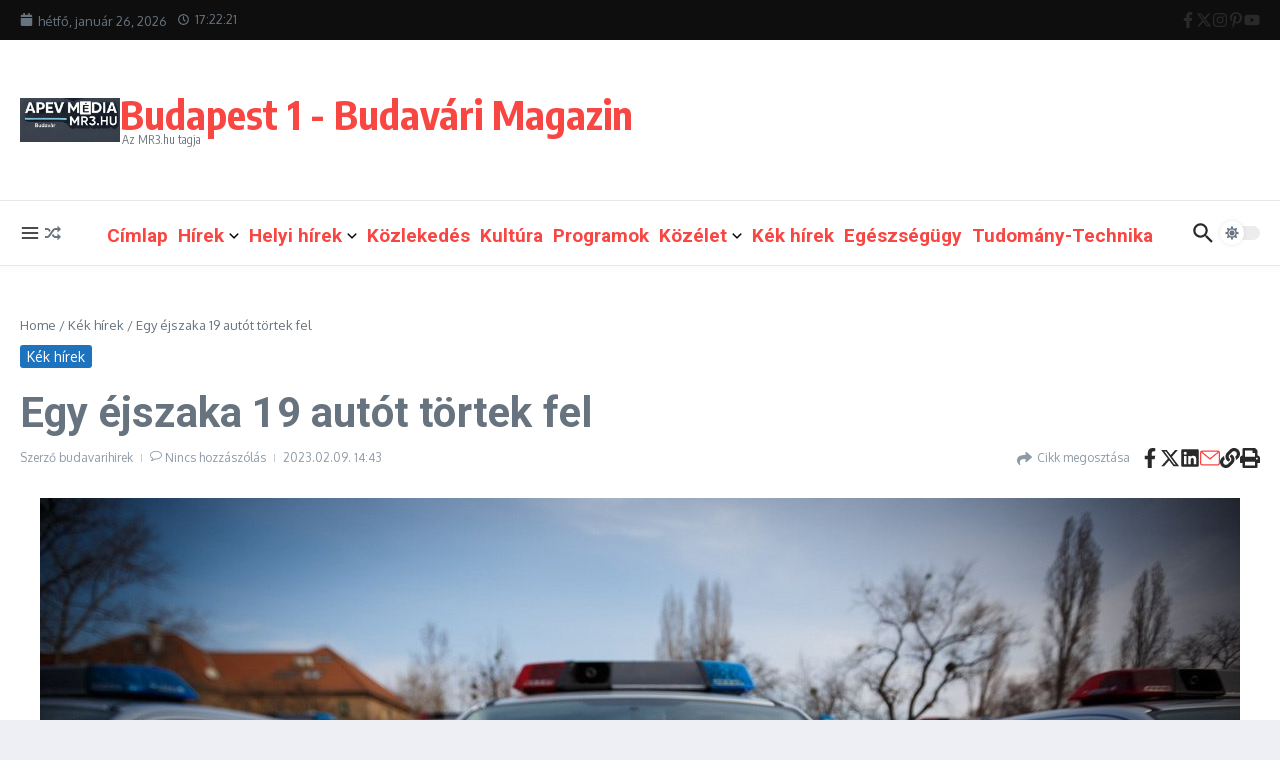

--- FILE ---
content_type: text/html; charset=UTF-8
request_url: https://01kerulet.fovarosunk.info/2023/02/09/egy-ejszaka-19-autot-tortek-fel/
body_size: 29260
content:

<!DOCTYPE html>
<html lang="hu">
<head>
	<meta charset="UTF-8">
	<meta name="viewport" content="width=device-width, initial-scale=1.0" />
	<link rel="profile" href="https://gmpg.org/xfn/11">

<meta name='robots' content='index, follow, max-image-preview:large, max-snippet:-1, max-video-preview:-1' />
<!-- Google tag (gtag.js) consent mode dataLayer added by Site Kit -->
<script type="text/javascript" id="google_gtagjs-js-consent-mode-data-layer">
/* <![CDATA[ */
window.dataLayer = window.dataLayer || [];function gtag(){dataLayer.push(arguments);}
gtag('consent', 'default', {"ad_personalization":"denied","ad_storage":"denied","ad_user_data":"denied","analytics_storage":"denied","functionality_storage":"denied","security_storage":"denied","personalization_storage":"denied","region":["AT","BE","BG","CH","CY","CZ","DE","DK","EE","ES","FI","FR","GB","GR","HR","HU","IE","IS","IT","LI","LT","LU","LV","MT","NL","NO","PL","PT","RO","SE","SI","SK"],"wait_for_update":500});
window._googlesitekitConsentCategoryMap = {"statistics":["analytics_storage"],"marketing":["ad_storage","ad_user_data","ad_personalization"],"functional":["functionality_storage","security_storage"],"preferences":["personalization_storage"]};
window._googlesitekitConsents = {"ad_personalization":"denied","ad_storage":"denied","ad_user_data":"denied","analytics_storage":"denied","functionality_storage":"denied","security_storage":"denied","personalization_storage":"denied","region":["AT","BE","BG","CH","CY","CZ","DE","DK","EE","ES","FI","FR","GB","GR","HR","HU","IE","IS","IT","LI","LT","LU","LV","MT","NL","NO","PL","PT","RO","SE","SI","SK"],"wait_for_update":500};
/* ]]> */
</script>
<!-- End Google tag (gtag.js) consent mode dataLayer added by Site Kit -->

	<!-- This site is optimized with the Yoast SEO plugin v26.8 - https://yoast.com/product/yoast-seo-wordpress/ -->
	<title>Egy éjszaka 19 autót törtek fel - Budapest 1 - Budavári Magazin</title>
	<link rel="canonical" href="https://01kerulet.fovarosunk.info/2023/02/09/egy-ejszaka-19-autot-tortek-fel/" />
	<meta property="og:locale" content="hu_HU" />
	<meta property="og:type" content="article" />
	<meta property="og:title" content="Egy éjszaka 19 autót törtek fel - Budapest 1 - Budavári Magazin" />
	<meta property="og:description" content="Vádat emeltek egy 17 éves fiú és társa ellen, mert egy&nbsp;csepeli műhelyből két alkalommal onnan eltulajdonított járművekkel szerszámokat loptak, majd pár nappal később a fiú újabb 19 gépkocsit tört fel &#8211; közölte a Fővárosi Főügyészség csütörtökön közleményben az MTI-vel. &nbsp;&nbsp;&nbsp;&nbsp;A vádirat szerint a fiatalkorú vádlott 2022 áprilisában egy társával együtt betört egy&nbsp;csepeli szerelőműhelybe, ahol akkumulátorokat" />
	<meta property="og:url" content="https://01kerulet.fovarosunk.info/2023/02/09/egy-ejszaka-19-autot-tortek-fel/" />
	<meta property="og:site_name" content="Budapest 1 - Budavári Magazin" />
	<meta property="article:publisher" content="https://www.facebook.com/budavarmagazin.apevmedia" />
	<meta property="article:author" content="https://www.facebook.com/hirek1kerulet/" />
	<meta property="article:published_time" content="2023-02-09T13:43:02+00:00" />
	<meta property="article:modified_time" content="2023-02-10T22:37:09+00:00" />
	<meta property="og:image" content="https://01kerulet.fovarosunk.info/wp-content/uploads/2023/02/rendorauto.jpg" />
	<meta property="og:image:width" content="1200" />
	<meta property="og:image:height" content="800" />
	<meta property="og:image:type" content="image/jpeg" />
	<meta name="author" content="budavarihirek" />
	<meta name="twitter:card" content="summary_large_image" />
	<meta name="twitter:label1" content="Szerző:" />
	<meta name="twitter:data1" content="budavarihirek" />
	<meta name="twitter:label2" content="Becsült olvasási idő" />
	<meta name="twitter:data2" content="2 perc" />
	<script type="application/ld+json" class="yoast-schema-graph">{"@context":"https://schema.org","@graph":[{"@type":"Article","@id":"https://01kerulet.fovarosunk.info/2023/02/09/egy-ejszaka-19-autot-tortek-fel/#article","isPartOf":{"@id":"https://01kerulet.fovarosunk.info/2023/02/09/egy-ejszaka-19-autot-tortek-fel/"},"author":{"name":"budavarihirek","@id":"https://01kerulet.fovarosunk.info/#/schema/person/fa5b099793949116669bd49010a0db24"},"headline":"Egy éjszaka 19 autót törtek fel","datePublished":"2023-02-09T13:43:02+00:00","dateModified":"2023-02-10T22:37:09+00:00","mainEntityOfPage":{"@id":"https://01kerulet.fovarosunk.info/2023/02/09/egy-ejszaka-19-autot-tortek-fel/"},"wordCount":379,"commentCount":0,"publisher":{"@id":"https://01kerulet.fovarosunk.info/#organization"},"image":{"@id":"https://01kerulet.fovarosunk.info/2023/02/09/egy-ejszaka-19-autot-tortek-fel/#primaryimage"},"thumbnailUrl":"https://01kerulet.fovarosunk.info/wp-content/uploads/2023/02/rendorauto.jpg","articleSection":["Kék hírek"],"inLanguage":"hu","potentialAction":[{"@type":"CommentAction","name":"Comment","target":["https://01kerulet.fovarosunk.info/2023/02/09/egy-ejszaka-19-autot-tortek-fel/#respond"]}]},{"@type":"WebPage","@id":"https://01kerulet.fovarosunk.info/2023/02/09/egy-ejszaka-19-autot-tortek-fel/","url":"https://01kerulet.fovarosunk.info/2023/02/09/egy-ejszaka-19-autot-tortek-fel/","name":"Egy éjszaka 19 autót törtek fel - Budapest 1 - Budavári Magazin","isPartOf":{"@id":"https://01kerulet.fovarosunk.info/#website"},"primaryImageOfPage":{"@id":"https://01kerulet.fovarosunk.info/2023/02/09/egy-ejszaka-19-autot-tortek-fel/#primaryimage"},"image":{"@id":"https://01kerulet.fovarosunk.info/2023/02/09/egy-ejszaka-19-autot-tortek-fel/#primaryimage"},"thumbnailUrl":"https://01kerulet.fovarosunk.info/wp-content/uploads/2023/02/rendorauto.jpg","datePublished":"2023-02-09T13:43:02+00:00","dateModified":"2023-02-10T22:37:09+00:00","breadcrumb":{"@id":"https://01kerulet.fovarosunk.info/2023/02/09/egy-ejszaka-19-autot-tortek-fel/#breadcrumb"},"inLanguage":"hu","potentialAction":[{"@type":"ReadAction","target":["https://01kerulet.fovarosunk.info/2023/02/09/egy-ejszaka-19-autot-tortek-fel/"]}]},{"@type":"ImageObject","inLanguage":"hu","@id":"https://01kerulet.fovarosunk.info/2023/02/09/egy-ejszaka-19-autot-tortek-fel/#primaryimage","url":"https://01kerulet.fovarosunk.info/wp-content/uploads/2023/02/rendorauto.jpg","contentUrl":"https://01kerulet.fovarosunk.info/wp-content/uploads/2023/02/rendorauto.jpg","width":1200,"height":800},{"@type":"BreadcrumbList","@id":"https://01kerulet.fovarosunk.info/2023/02/09/egy-ejszaka-19-autot-tortek-fel/#breadcrumb","itemListElement":[{"@type":"ListItem","position":1,"name":"Home","item":"https://01kerulet.fovarosunk.info/"},{"@type":"ListItem","position":2,"name":"Egy éjszaka 19 autót törtek fel"}]},{"@type":"WebSite","@id":"https://01kerulet.fovarosunk.info/#website","url":"https://01kerulet.fovarosunk.info/","name":"Budavári magazin I. kerület","description":"Az MR3.hu tagja","publisher":{"@id":"https://01kerulet.fovarosunk.info/#organization"},"potentialAction":[{"@type":"SearchAction","target":{"@type":"EntryPoint","urlTemplate":"https://01kerulet.fovarosunk.info/?s={search_term_string}"},"query-input":{"@type":"PropertyValueSpecification","valueRequired":true,"valueName":"search_term_string"}}],"inLanguage":"hu"},{"@type":"Organization","@id":"https://01kerulet.fovarosunk.info/#organization","name":"APEV Média MR3.hu","url":"https://01kerulet.fovarosunk.info/","logo":{"@type":"ImageObject","inLanguage":"hu","@id":"https://01kerulet.fovarosunk.info/#/schema/logo/image/","url":"https://01kerulet.fovarosunk.info/wp-content/uploads/2023/12/APEV.png","contentUrl":"https://01kerulet.fovarosunk.info/wp-content/uploads/2023/12/APEV.png","width":200,"height":200,"caption":"APEV Média MR3.hu"},"image":{"@id":"https://01kerulet.fovarosunk.info/#/schema/logo/image/"},"sameAs":["https://www.facebook.com/budavarmagazin.apevmedia"]},{"@type":"Person","@id":"https://01kerulet.fovarosunk.info/#/schema/person/fa5b099793949116669bd49010a0db24","name":"budavarihirek","description":"Hírek információk. Az I. kerület közéleti oldala","sameAs":["https://01kerulet.fovarosunk.info/","https://www.facebook.com/hirek1kerulet/","https://www.youtube.com/channel/UCfjpVVAiyg5tqdI7gutwrcw/featured?view_as=subscriber"]}]}</script>
	<!-- / Yoast SEO plugin. -->


<link rel='dns-prefetch' href='//www.googletagmanager.com' />
<link rel='dns-prefetch' href='//fonts.googleapis.com' />
<link rel='dns-prefetch' href='//pagead2.googlesyndication.com' />
<link rel="alternate" type="application/rss+xml" title="Budapest 1 - Budavári Magazin &raquo; hírcsatorna" href="https://01kerulet.fovarosunk.info/feed/" />
<link rel="alternate" type="application/rss+xml" title="Budapest 1 - Budavári Magazin &raquo; hozzászólás hírcsatorna" href="https://01kerulet.fovarosunk.info/comments/feed/" />
<link rel="alternate" type="application/rss+xml" title="Budapest 1 - Budavári Magazin &raquo; Egy éjszaka 19 autót törtek fel hozzászólás hírcsatorna" href="https://01kerulet.fovarosunk.info/2023/02/09/egy-ejszaka-19-autot-tortek-fel/feed/" />
<link rel="alternate" title="oEmbed (JSON)" type="application/json+oembed" href="https://01kerulet.fovarosunk.info/wp-json/oembed/1.0/embed?url=https%3A%2F%2F01kerulet.fovarosunk.info%2F2023%2F02%2F09%2Fegy-ejszaka-19-autot-tortek-fel%2F" />
<link rel="alternate" title="oEmbed (XML)" type="text/xml+oembed" href="https://01kerulet.fovarosunk.info/wp-json/oembed/1.0/embed?url=https%3A%2F%2F01kerulet.fovarosunk.info%2F2023%2F02%2F09%2Fegy-ejszaka-19-autot-tortek-fel%2F&#038;format=xml" />
<style id='wp-img-auto-sizes-contain-inline-css' type='text/css'>
img:is([sizes=auto i],[sizes^="auto," i]){contain-intrinsic-size:3000px 1500px}
/*# sourceURL=wp-img-auto-sizes-contain-inline-css */
</style>
<style id='wp-block-library-inline-css' type='text/css'>
:root{--wp-block-synced-color:#7a00df;--wp-block-synced-color--rgb:122,0,223;--wp-bound-block-color:var(--wp-block-synced-color);--wp-editor-canvas-background:#ddd;--wp-admin-theme-color:#007cba;--wp-admin-theme-color--rgb:0,124,186;--wp-admin-theme-color-darker-10:#006ba1;--wp-admin-theme-color-darker-10--rgb:0,107,160.5;--wp-admin-theme-color-darker-20:#005a87;--wp-admin-theme-color-darker-20--rgb:0,90,135;--wp-admin-border-width-focus:2px}@media (min-resolution:192dpi){:root{--wp-admin-border-width-focus:1.5px}}.wp-element-button{cursor:pointer}:root .has-very-light-gray-background-color{background-color:#eee}:root .has-very-dark-gray-background-color{background-color:#313131}:root .has-very-light-gray-color{color:#eee}:root .has-very-dark-gray-color{color:#313131}:root .has-vivid-green-cyan-to-vivid-cyan-blue-gradient-background{background:linear-gradient(135deg,#00d084,#0693e3)}:root .has-purple-crush-gradient-background{background:linear-gradient(135deg,#34e2e4,#4721fb 50%,#ab1dfe)}:root .has-hazy-dawn-gradient-background{background:linear-gradient(135deg,#faaca8,#dad0ec)}:root .has-subdued-olive-gradient-background{background:linear-gradient(135deg,#fafae1,#67a671)}:root .has-atomic-cream-gradient-background{background:linear-gradient(135deg,#fdd79a,#004a59)}:root .has-nightshade-gradient-background{background:linear-gradient(135deg,#330968,#31cdcf)}:root .has-midnight-gradient-background{background:linear-gradient(135deg,#020381,#2874fc)}:root{--wp--preset--font-size--normal:16px;--wp--preset--font-size--huge:42px}.has-regular-font-size{font-size:1em}.has-larger-font-size{font-size:2.625em}.has-normal-font-size{font-size:var(--wp--preset--font-size--normal)}.has-huge-font-size{font-size:var(--wp--preset--font-size--huge)}.has-text-align-center{text-align:center}.has-text-align-left{text-align:left}.has-text-align-right{text-align:right}.has-fit-text{white-space:nowrap!important}#end-resizable-editor-section{display:none}.aligncenter{clear:both}.items-justified-left{justify-content:flex-start}.items-justified-center{justify-content:center}.items-justified-right{justify-content:flex-end}.items-justified-space-between{justify-content:space-between}.screen-reader-text{border:0;clip-path:inset(50%);height:1px;margin:-1px;overflow:hidden;padding:0;position:absolute;width:1px;word-wrap:normal!important}.screen-reader-text:focus{background-color:#ddd;clip-path:none;color:#444;display:block;font-size:1em;height:auto;left:5px;line-height:normal;padding:15px 23px 14px;text-decoration:none;top:5px;width:auto;z-index:100000}html :where(.has-border-color){border-style:solid}html :where([style*=border-top-color]){border-top-style:solid}html :where([style*=border-right-color]){border-right-style:solid}html :where([style*=border-bottom-color]){border-bottom-style:solid}html :where([style*=border-left-color]){border-left-style:solid}html :where([style*=border-width]){border-style:solid}html :where([style*=border-top-width]){border-top-style:solid}html :where([style*=border-right-width]){border-right-style:solid}html :where([style*=border-bottom-width]){border-bottom-style:solid}html :where([style*=border-left-width]){border-left-style:solid}html :where(img[class*=wp-image-]){height:auto;max-width:100%}:where(figure){margin:0 0 1em}html :where(.is-position-sticky){--wp-admin--admin-bar--position-offset:var(--wp-admin--admin-bar--height,0px)}@media screen and (max-width:600px){html :where(.is-position-sticky){--wp-admin--admin-bar--position-offset:0px}}

/*# sourceURL=wp-block-library-inline-css */
</style><style id='global-styles-inline-css' type='text/css'>
:root{--wp--preset--aspect-ratio--square: 1;--wp--preset--aspect-ratio--4-3: 4/3;--wp--preset--aspect-ratio--3-4: 3/4;--wp--preset--aspect-ratio--3-2: 3/2;--wp--preset--aspect-ratio--2-3: 2/3;--wp--preset--aspect-ratio--16-9: 16/9;--wp--preset--aspect-ratio--9-16: 9/16;--wp--preset--color--black: #000000;--wp--preset--color--cyan-bluish-gray: #abb8c3;--wp--preset--color--white: #ffffff;--wp--preset--color--pale-pink: #f78da7;--wp--preset--color--vivid-red: #cf2e2e;--wp--preset--color--luminous-vivid-orange: #ff6900;--wp--preset--color--luminous-vivid-amber: #fcb900;--wp--preset--color--light-green-cyan: #7bdcb5;--wp--preset--color--vivid-green-cyan: #00d084;--wp--preset--color--pale-cyan-blue: #8ed1fc;--wp--preset--color--vivid-cyan-blue: #0693e3;--wp--preset--color--vivid-purple: #9b51e0;--wp--preset--gradient--vivid-cyan-blue-to-vivid-purple: linear-gradient(135deg,rgb(6,147,227) 0%,rgb(155,81,224) 100%);--wp--preset--gradient--light-green-cyan-to-vivid-green-cyan: linear-gradient(135deg,rgb(122,220,180) 0%,rgb(0,208,130) 100%);--wp--preset--gradient--luminous-vivid-amber-to-luminous-vivid-orange: linear-gradient(135deg,rgb(252,185,0) 0%,rgb(255,105,0) 100%);--wp--preset--gradient--luminous-vivid-orange-to-vivid-red: linear-gradient(135deg,rgb(255,105,0) 0%,rgb(207,46,46) 100%);--wp--preset--gradient--very-light-gray-to-cyan-bluish-gray: linear-gradient(135deg,rgb(238,238,238) 0%,rgb(169,184,195) 100%);--wp--preset--gradient--cool-to-warm-spectrum: linear-gradient(135deg,rgb(74,234,220) 0%,rgb(151,120,209) 20%,rgb(207,42,186) 40%,rgb(238,44,130) 60%,rgb(251,105,98) 80%,rgb(254,248,76) 100%);--wp--preset--gradient--blush-light-purple: linear-gradient(135deg,rgb(255,206,236) 0%,rgb(152,150,240) 100%);--wp--preset--gradient--blush-bordeaux: linear-gradient(135deg,rgb(254,205,165) 0%,rgb(254,45,45) 50%,rgb(107,0,62) 100%);--wp--preset--gradient--luminous-dusk: linear-gradient(135deg,rgb(255,203,112) 0%,rgb(199,81,192) 50%,rgb(65,88,208) 100%);--wp--preset--gradient--pale-ocean: linear-gradient(135deg,rgb(255,245,203) 0%,rgb(182,227,212) 50%,rgb(51,167,181) 100%);--wp--preset--gradient--electric-grass: linear-gradient(135deg,rgb(202,248,128) 0%,rgb(113,206,126) 100%);--wp--preset--gradient--midnight: linear-gradient(135deg,rgb(2,3,129) 0%,rgb(40,116,252) 100%);--wp--preset--font-size--small: 12px;--wp--preset--font-size--medium: 16px;--wp--preset--font-size--large: 24px;--wp--preset--font-size--x-large: 32px;--wp--preset--spacing--20: 0.44rem;--wp--preset--spacing--30: 0.67rem;--wp--preset--spacing--40: 1rem;--wp--preset--spacing--50: 1.5rem;--wp--preset--spacing--60: 2.25rem;--wp--preset--spacing--70: 3.38rem;--wp--preset--spacing--80: 5.06rem;--wp--preset--shadow--natural: 6px 6px 9px rgba(0, 0, 0, 0.2);--wp--preset--shadow--deep: 12px 12px 50px rgba(0, 0, 0, 0.4);--wp--preset--shadow--sharp: 6px 6px 0px rgba(0, 0, 0, 0.2);--wp--preset--shadow--outlined: 6px 6px 0px -3px rgb(255, 255, 255), 6px 6px rgb(0, 0, 0);--wp--preset--shadow--crisp: 6px 6px 0px rgb(0, 0, 0);}:root { --wp--style--global--content-size: 800px;--wp--style--global--wide-size: 1200px; }:where(body) { margin: 0; }.wp-site-blocks > .alignleft { float: left; margin-right: 2em; }.wp-site-blocks > .alignright { float: right; margin-left: 2em; }.wp-site-blocks > .aligncenter { justify-content: center; margin-left: auto; margin-right: auto; }:where(.wp-site-blocks) > * { margin-block-start: 24px; margin-block-end: 0; }:where(.wp-site-blocks) > :first-child { margin-block-start: 0; }:where(.wp-site-blocks) > :last-child { margin-block-end: 0; }:root { --wp--style--block-gap: 24px; }:root :where(.is-layout-flow) > :first-child{margin-block-start: 0;}:root :where(.is-layout-flow) > :last-child{margin-block-end: 0;}:root :where(.is-layout-flow) > *{margin-block-start: 24px;margin-block-end: 0;}:root :where(.is-layout-constrained) > :first-child{margin-block-start: 0;}:root :where(.is-layout-constrained) > :last-child{margin-block-end: 0;}:root :where(.is-layout-constrained) > *{margin-block-start: 24px;margin-block-end: 0;}:root :where(.is-layout-flex){gap: 24px;}:root :where(.is-layout-grid){gap: 24px;}.is-layout-flow > .alignleft{float: left;margin-inline-start: 0;margin-inline-end: 2em;}.is-layout-flow > .alignright{float: right;margin-inline-start: 2em;margin-inline-end: 0;}.is-layout-flow > .aligncenter{margin-left: auto !important;margin-right: auto !important;}.is-layout-constrained > .alignleft{float: left;margin-inline-start: 0;margin-inline-end: 2em;}.is-layout-constrained > .alignright{float: right;margin-inline-start: 2em;margin-inline-end: 0;}.is-layout-constrained > .aligncenter{margin-left: auto !important;margin-right: auto !important;}.is-layout-constrained > :where(:not(.alignleft):not(.alignright):not(.alignfull)){max-width: var(--wp--style--global--content-size);margin-left: auto !important;margin-right: auto !important;}.is-layout-constrained > .alignwide{max-width: var(--wp--style--global--wide-size);}body .is-layout-flex{display: flex;}.is-layout-flex{flex-wrap: wrap;align-items: center;}.is-layout-flex > :is(*, div){margin: 0;}body .is-layout-grid{display: grid;}.is-layout-grid > :is(*, div){margin: 0;}body{padding-top: 0px;padding-right: 0px;padding-bottom: 0px;padding-left: 0px;}a:where(:not(.wp-element-button)){text-decoration: underline;}:root :where(.wp-element-button, .wp-block-button__link){background-color: #32373c;border-width: 0;color: #fff;font-family: inherit;font-size: inherit;font-style: inherit;font-weight: inherit;letter-spacing: inherit;line-height: inherit;padding-top: calc(0.667em + 2px);padding-right: calc(1.333em + 2px);padding-bottom: calc(0.667em + 2px);padding-left: calc(1.333em + 2px);text-decoration: none;text-transform: inherit;}.has-black-color{color: var(--wp--preset--color--black) !important;}.has-cyan-bluish-gray-color{color: var(--wp--preset--color--cyan-bluish-gray) !important;}.has-white-color{color: var(--wp--preset--color--white) !important;}.has-pale-pink-color{color: var(--wp--preset--color--pale-pink) !important;}.has-vivid-red-color{color: var(--wp--preset--color--vivid-red) !important;}.has-luminous-vivid-orange-color{color: var(--wp--preset--color--luminous-vivid-orange) !important;}.has-luminous-vivid-amber-color{color: var(--wp--preset--color--luminous-vivid-amber) !important;}.has-light-green-cyan-color{color: var(--wp--preset--color--light-green-cyan) !important;}.has-vivid-green-cyan-color{color: var(--wp--preset--color--vivid-green-cyan) !important;}.has-pale-cyan-blue-color{color: var(--wp--preset--color--pale-cyan-blue) !important;}.has-vivid-cyan-blue-color{color: var(--wp--preset--color--vivid-cyan-blue) !important;}.has-vivid-purple-color{color: var(--wp--preset--color--vivid-purple) !important;}.has-black-background-color{background-color: var(--wp--preset--color--black) !important;}.has-cyan-bluish-gray-background-color{background-color: var(--wp--preset--color--cyan-bluish-gray) !important;}.has-white-background-color{background-color: var(--wp--preset--color--white) !important;}.has-pale-pink-background-color{background-color: var(--wp--preset--color--pale-pink) !important;}.has-vivid-red-background-color{background-color: var(--wp--preset--color--vivid-red) !important;}.has-luminous-vivid-orange-background-color{background-color: var(--wp--preset--color--luminous-vivid-orange) !important;}.has-luminous-vivid-amber-background-color{background-color: var(--wp--preset--color--luminous-vivid-amber) !important;}.has-light-green-cyan-background-color{background-color: var(--wp--preset--color--light-green-cyan) !important;}.has-vivid-green-cyan-background-color{background-color: var(--wp--preset--color--vivid-green-cyan) !important;}.has-pale-cyan-blue-background-color{background-color: var(--wp--preset--color--pale-cyan-blue) !important;}.has-vivid-cyan-blue-background-color{background-color: var(--wp--preset--color--vivid-cyan-blue) !important;}.has-vivid-purple-background-color{background-color: var(--wp--preset--color--vivid-purple) !important;}.has-black-border-color{border-color: var(--wp--preset--color--black) !important;}.has-cyan-bluish-gray-border-color{border-color: var(--wp--preset--color--cyan-bluish-gray) !important;}.has-white-border-color{border-color: var(--wp--preset--color--white) !important;}.has-pale-pink-border-color{border-color: var(--wp--preset--color--pale-pink) !important;}.has-vivid-red-border-color{border-color: var(--wp--preset--color--vivid-red) !important;}.has-luminous-vivid-orange-border-color{border-color: var(--wp--preset--color--luminous-vivid-orange) !important;}.has-luminous-vivid-amber-border-color{border-color: var(--wp--preset--color--luminous-vivid-amber) !important;}.has-light-green-cyan-border-color{border-color: var(--wp--preset--color--light-green-cyan) !important;}.has-vivid-green-cyan-border-color{border-color: var(--wp--preset--color--vivid-green-cyan) !important;}.has-pale-cyan-blue-border-color{border-color: var(--wp--preset--color--pale-cyan-blue) !important;}.has-vivid-cyan-blue-border-color{border-color: var(--wp--preset--color--vivid-cyan-blue) !important;}.has-vivid-purple-border-color{border-color: var(--wp--preset--color--vivid-purple) !important;}.has-vivid-cyan-blue-to-vivid-purple-gradient-background{background: var(--wp--preset--gradient--vivid-cyan-blue-to-vivid-purple) !important;}.has-light-green-cyan-to-vivid-green-cyan-gradient-background{background: var(--wp--preset--gradient--light-green-cyan-to-vivid-green-cyan) !important;}.has-luminous-vivid-amber-to-luminous-vivid-orange-gradient-background{background: var(--wp--preset--gradient--luminous-vivid-amber-to-luminous-vivid-orange) !important;}.has-luminous-vivid-orange-to-vivid-red-gradient-background{background: var(--wp--preset--gradient--luminous-vivid-orange-to-vivid-red) !important;}.has-very-light-gray-to-cyan-bluish-gray-gradient-background{background: var(--wp--preset--gradient--very-light-gray-to-cyan-bluish-gray) !important;}.has-cool-to-warm-spectrum-gradient-background{background: var(--wp--preset--gradient--cool-to-warm-spectrum) !important;}.has-blush-light-purple-gradient-background{background: var(--wp--preset--gradient--blush-light-purple) !important;}.has-blush-bordeaux-gradient-background{background: var(--wp--preset--gradient--blush-bordeaux) !important;}.has-luminous-dusk-gradient-background{background: var(--wp--preset--gradient--luminous-dusk) !important;}.has-pale-ocean-gradient-background{background: var(--wp--preset--gradient--pale-ocean) !important;}.has-electric-grass-gradient-background{background: var(--wp--preset--gradient--electric-grass) !important;}.has-midnight-gradient-background{background: var(--wp--preset--gradient--midnight) !important;}.has-small-font-size{font-size: var(--wp--preset--font-size--small) !important;}.has-medium-font-size{font-size: var(--wp--preset--font-size--medium) !important;}.has-large-font-size{font-size: var(--wp--preset--font-size--large) !important;}.has-x-large-font-size{font-size: var(--wp--preset--font-size--x-large) !important;}
/*# sourceURL=global-styles-inline-css */
</style>

<style id='age-gate-custom-inline-css' type='text/css'>
:root{--ag-background-image-position: center center;--ag-background-image-opacity: 1;--ag-blur: 5px;}
/*# sourceURL=age-gate-custom-inline-css */
</style>
<style id='age-gate-options-inline-css' type='text/css'>
:root{--ag-background-image-position: center center;--ag-background-image-opacity: 1;--ag-blur: 5px;}
/*# sourceURL=age-gate-options-inline-css */
</style>
<link rel='stylesheet' id='wpo_min-header-0-css' href='https://01kerulet.fovarosunk.info/wp-content/cache/wpo-minify/1764735403/assets/wpo-minify-header-ce164f1f.min.css' type='text/css' media='all' />
<script type="text/javascript" src="https://01kerulet.fovarosunk.info/wp-content/cache/wpo-minify/1764735403/assets/wpo-minify-header-55891a1b.min.js" id="wpo_min-header-0-js"></script>

<!-- Google tag (gtag.js) snippet added by Site Kit -->
<!-- Google Analytics snippet added by Site Kit -->
<script type="text/javascript" src="https://www.googletagmanager.com/gtag/js?id=GT-M63LVD" id="google_gtagjs-js" async></script>
<script type="text/javascript" id="google_gtagjs-js-after">
/* <![CDATA[ */
window.dataLayer = window.dataLayer || [];function gtag(){dataLayer.push(arguments);}
gtag("set","linker",{"domains":["01kerulet.fovarosunk.info"]});
gtag("js", new Date());
gtag("set", "developer_id.dZTNiMT", true);
gtag("config", "GT-M63LVD");
//# sourceURL=google_gtagjs-js-after
/* ]]> */
</script>
<link rel="https://api.w.org/" href="https://01kerulet.fovarosunk.info/wp-json/" /><link rel="alternate" title="JSON" type="application/json" href="https://01kerulet.fovarosunk.info/wp-json/wp/v2/posts/1993" /><link rel="EditURI" type="application/rsd+xml" title="RSD" href="https://01kerulet.fovarosunk.info/xmlrpc.php?rsd" />
<style type="text/css">
.feedzy-rss-link-icon:after {
	content: url("https://01kerulet.fovarosunk.info/wp-content/plugins/feedzy-rss-feeds/img/external-link.png");
	margin-left: 3px;
}
</style>
		<meta name="generator" content="Site Kit by Google 1.170.0" />			<style>.cmplz-hidden {
					display: none !important;
				}</style>
<!-- Google AdSense meta tags added by Site Kit -->
<meta name="google-adsense-platform-account" content="ca-host-pub-2644536267352236">
<meta name="google-adsense-platform-domain" content="sitekit.withgoogle.com">
<!-- End Google AdSense meta tags added by Site Kit -->

<!-- Google AdSense snippet added by Site Kit -->
<script type="text/javascript" async="async" src="https://pagead2.googlesyndication.com/pagead/js/adsbygoogle.js?client=ca-pub-3746257682661331&amp;host=ca-host-pub-2644536267352236" crossorigin="anonymous"></script>

<!-- End Google AdSense snippet added by Site Kit -->
<link rel="icon" href="https://01kerulet.fovarosunk.info/wp-content/uploads/2021/09/cropped-budapes_1-kerulet_facebook_-32x32.jpg" sizes="32x32" />
<link rel="icon" href="https://01kerulet.fovarosunk.info/wp-content/uploads/2021/09/cropped-budapes_1-kerulet_facebook_-192x192.jpg" sizes="192x192" />
<link rel="apple-touch-icon" href="https://01kerulet.fovarosunk.info/wp-content/uploads/2021/09/cropped-budapes_1-kerulet_facebook_-180x180.jpg" />
<meta name="msapplication-TileImage" content="https://01kerulet.fovarosunk.info/wp-content/uploads/2021/09/cropped-budapes_1-kerulet_facebook_-270x270.jpg" />
		<style type="text/css" id="wp-custom-css">
			.newsx-site-header .newsx-top-section-wrap {
	background-color: #0F0E0E;
}

.newsx-social-icons-widget .newsx-soundcloud-si .newsx-svg-icon {
	margin-right: 6px;
}

.newsx-site-header .newsx-bottom-section-wrap {
	box-shadow: 0px 3px 5px 0 rgb(117 117 117 / 3%);
}		</style>
		<style id="kirki-inline-styles"></style></head>

<body data-rsssl=1 data-cmplz=1 class="wp-singular post-template-default single single-post postid-1993 single-format-standard wp-custom-logo wp-embed-responsive wp-theme-news-magazine-x">
	
	<a class="skip-link screen-reader-text" href="#content">Ugrás a tartalomhoz</a>
    
    <div id="page" class="site">

	<header id="site-header" class="newsx-site-header">
        <div class="newsx-top-section-wrap newsx-section-wrap" data-section="newsx_section_hd_top"><div class="newsx-builder-grid-row newsx-builder-grid-row-no-center newsx-container"><div class="newsx-grid-column-left site-header-column newsx-flex"><div class="newsx-date-and-time"><span><span class="newsx-svg-icon newsx-inline-flex"><svg fill='currentColor' xmlns='http://www.w3.org/2000/svg' viewBox='0 0 448 512'><path d='M12 192h424c6.6 0 12 5.4 12 12v260c0 26.5-21.5 48-48 48H48c-26.5 0-48-21.5-48-48V204c0-6.6 5.4-12 12-12zm436-44v-36c0-26.5-21.5-48-48-48h-48V12c0-6.6-5.4-12-12-12h-40c-6.6 0-12 5.4-12 12v52H160V12c0-6.6-5.4-12-12-12h-40c-6.6 0-12 5.4-12 12v52H48C21.5 64 0 85.5 0 112v36c0 6.6 5.4 12 12 12h424c6.6 0 12-5.4 12-12z'></path></svg></span>hétfő, január 26, 2026</span><span><span class="newsx-svg-icon newsx-inline-flex"><svg xmlns='http://www.w3.org/2000/svg' viewBox='0 0 24 24'><path fill='currentColor' d='M12 4a8 8 0 1 0 0 16a8 8 0 0 0 0-16zM2 12C2 6.477 6.477 2 12 2s10 4.477 10 10s-4.477 10-10 10S2 17.523 2 12zm10-6a1 1 0 0 1 1 1v4.586l2.707 2.707a1 1 0 0 1-1.414 1.414l-3-3A1 1 0 0 1 11 12V7a1 1 0 0 1 1-1z'/></svg></span><span>17:22:21</span></span></div></div><div class="newsx-grid-column-right site-header-column newsx-flex"><div class="newsx-social-icons newsx-header-social-icons newsx-flex"><a href="#" class="newsx-social-icon newsx-social-icon-facebook-f" target="_blank" rel="noopener noreferrer" data-tooltip="" data-gravity="s"><span class="newsx-svg-icon newsx-inline-flex"><svg fill='currentColor' xmlns='http://www.w3.org/2000/svg' viewBox='0 0 320 512'><path d='M279.14 288l14.22-92.66h-88.91v-60.13c0-25.35 12.42-50.06 52.24-50.06h40.42V6.26S260.43 0 225.36 0c-73.22 0-121.08 44.38-121.08 124.72v70.62H22.89V288h81.39v224h100.17V288z'></path></svg></span></a><a href="#" class="newsx-social-icon newsx-social-icon-x-twitter" target="_blank" rel="noopener noreferrer" data-tooltip="" data-gravity="s"><span class="newsx-svg-icon newsx-inline-flex"><svg fill='currentColor' xmlns='http://www.w3.org/2000/svg' viewBox='0 0 24 24'><path d='M18.244 2.25H21.552L14.325 10.51L22.827 21.75H16.17L10.956 14.933L4.99 21.75H1.68L9.41 12.915L1.254 2.25H8.08L12.793 8.481L18.244 2.25ZM17.083 19.77H18.916L7.084 4.126H5.117L17.083 19.77Z'/></svg></span></a><a href="#" class="newsx-social-icon newsx-social-icon-instagram-square" target="_blank" rel="noopener noreferrer" data-tooltip="" data-gravity="s"><span class="newsx-svg-icon newsx-inline-flex"><svg fill='currentColor' xmlns='http://www.w3.org/2000/svg' viewBox='0 0 448 512'><path d='M224.1 141c-63.6 0-114.9 51.3-114.9 114.9s51.3 114.9 114.9 114.9S339 319.5 339 255.9 287.7 141 224.1 141zm0 189.6c-41.1 0-74.7-33.5-74.7-74.7s33.5-74.7 74.7-74.7 74.7 33.5 74.7 74.7-33.6 74.7-74.7 74.7zm146.4-194.3c0 14.9-12 26.8-26.8 26.8-14.9 0-26.8-12-26.8-26.8s12-26.8 26.8-26.8 26.8 12 26.8 26.8zm76.1 27.2c-1.7-35.9-9.9-67.7-36.2-93.9-26.2-26.2-58-34.4-93.9-36.2-37-2.1-147.9-2.1-184.9 0-35.8 1.7-67.6 9.9-93.9 36.1s-34.4 58-36.2 93.9c-2.1 37-2.1 147.9 0 184.9 1.7 35.9 9.9 67.7 36.2 93.9s58 34.4 93.9 36.2c37 2.1 147.9 2.1 184.9 0 35.9-1.7 67.7-9.9 93.9-36.2 26.2-26.2 34.4-58 36.2-93.9 2.1-37 2.1-147.8 0-184.8zM398.8 388c-7.8 19.6-22.9 34.7-42.6 42.6-29.5 11.7-99.5 9-132.1 9s-102.7 2.6-132.1-9c-19.6-7.8-34.7-22.9-42.6-42.6-11.7-29.5-9-99.5-9-132.1s-2.6-102.7 9-132.1c7.8-19.6 22.9-34.7 42.6-42.6 29.5-11.7 99.5-9 132.1-9s102.7-2.6 132.1 9c19.6 7.8 34.7 22.9 42.6 42.6 11.7 29.5 9 99.5 9 132.1s2.7 102.7-9 132.1z'></path></svg></span></a><a href="#" class="newsx-social-icon newsx-social-icon-pinterest-p" target="_blank" rel="noopener noreferrer" data-tooltip="" data-gravity="s"><span class="newsx-svg-icon newsx-inline-flex"><svg fill='currentColor' xmlns='http://www.w3.org/2000/svg' viewBox='0 0 384 512'><path d='M204 6.5C101.4 6.5 0 74.9 0 185.6 0 256 39.6 296 63.6 296c9.9 0 15.6-27.6 15.6-35.4 0-9.3-23.7-29.1-23.7-67.8 0-80.4 61.2-137.4 140.4-137.4 68.1 0 118.5 38.7 118.5 109.8 0 53.1-21.3 152.7-90.3 152.7-24.9 0-46.2-18-46.2-43.8 0-37.8 26.4-74.4 26.4-113.4 0-66.2-93.9-54.2-93.9 25.8 0 16.8 2.1 35.4 9.6 50.7-13.8 59.4-42 147.9-42 209.1 0 18.9 2.7 37.5 4.5 56.4 3.4 3.8 1.7 3.4 6.9 1.5 50.4-69 48.6-82.5 71.4-172.8 12.3 23.4 44.1 36 69.3 36 106.2 0 153.9-103.5 153.9-196.8C384 71.3 298.2 6.5 204 6.5z'></path></svg></span></a><a href="#" class="newsx-social-icon newsx-social-icon-youtube" target="_blank" rel="noopener noreferrer" data-tooltip="" data-gravity="s"><span class="newsx-svg-icon newsx-inline-flex"><svg fill='currentColor' xmlns='http://www.w3.org/2000/svg' viewBox='0 0 576 512'><path d='M549.655 124.083c-6.281-23.65-24.787-42.276-48.284-48.597C458.781 64 288 64 288 64S117.22 64 74.629 75.486c-23.497 6.322-42.003 24.947-48.284 48.597-11.412 42.867-11.412 132.305-11.412 132.305s0 89.438 11.412 132.305c6.281 23.65 24.787 41.5 48.284 47.821C117.22 448 288 448 288 448s170.78 0 213.371-11.486c23.497-6.321 42.003-24.171 48.284-47.821 11.412-42.867 11.412-132.305 11.412-132.305s0-89.438-11.412-132.305zm-317.51 213.508V175.185l142.739 81.205-142.739 81.201z'></path></svg></span></a></div></div></div></div><div class="newsx-middle-section-wrap newsx-section-wrap" data-section="newsx_section_hd_middle"><div class="newsx-builder-grid-row newsx-builder-grid-row-one-column newsx-builder-grid-row-no-center newsx-container"><div class="newsx-grid-column-left site-header-column newsx-flex"><div class="newsx-site-identity"><div class="site-logo"><a href="https://01kerulet.fovarosunk.info/" class="custom-logo-link" rel="home"><img width="704" height="312" src="https://01kerulet.fovarosunk.info/wp-content/uploads/2025/08/cropped-APEV-Media-MR3.hu-Budavar.jpg" class="custom-logo" alt="Budapest 1 &#8211; Budavári Magazin" decoding="async" fetchpriority="high" srcset="" /></a></div><div class="newsx-site-title-tagline"><span class="site-title"><a href="https://01kerulet.fovarosunk.info/" title="Főoldal" rel="home">Budapest 1 - Budavári Magazin</a></span><p class="site-description">Az MR3.hu tagja</p></div></div></div><div class="newsx-grid-column-right site-header-column newsx-flex"></div></div></div><div class="newsx-bottom-section-wrap newsx-section-wrap" data-section="newsx_section_hd_bottom"><div class="newsx-builder-grid-row newsx-builder-grid-row-has-center newsx-container"><div class="newsx-grid-column-left site-header-column newsx-flex"><div tabindex="0" class="newsx-offcanvas-btn"><span class="newsx-svg-icon newsx-inline-flex"><svg fill='currentColor' version='1.1' xmlns='http://www.w3.org/2000/svg' width='24' height='24' viewBox='0 0 24 24'><path d='M3 13h18c0.552 0 1-0.448 1-1s-0.448-1-1-1h-18c-0.552 0-1 0.448-1 1s0.448 1 1 1zM3 7h18c0.552 0 1-0.448 1-1s-0.448-1-1-1h-18c-0.552 0-1 0.448-1 1s0.448 1 1 1zM3 19h18c0.552 0 1-0.448 1-1s-0.448-1-1-1h-18c-0.552 0-1 0.448-1 1s0.448 1 1 1z'></path></svg></span></div><div class="newsx-offcanvas-wrap"><div class="newsx-offcanvas-overlay"></div><aside class="newsx-offcanvas-widgets-area"><div tabindex="0" class="newsx-offcanvas-close-btn"><span class="newsx-svg-icon newsx-inline-flex"><svg fill='currentColor' version='1.1' xmlns='http://www.w3.org/2000/svg' width='24' height='24' viewBox='0 0 24 24'><path d='M5.293 6.707l5.293 5.293-5.293 5.293c-0.391 0.391-0.391 1.024 0 1.414s1.024 0.391 1.414 0l5.293-5.293 5.293 5.293c0.391 0.391 1.024 0.391 1.414 0s0.391-1.024 0-1.414l-5.293-5.293 5.293-5.293c0.391-0.391 0.391-1.024 0-1.414s-1.024-0.391-1.414 0l-5.293 5.293-5.293-5.293c-0.391-0.391-1.024-0.391-1.414 0s-0.391 1.024 0 1.414z'></path></svg></span></div><section id="categories-3" class="widget widget_categories"><h2 class="widget-title">Kategóriák</h2>
			<ul>
					<li class="cat-item cat-item-185"><a href="https://01kerulet.fovarosunk.info/category/i-kerulet-onkormanyzati-hirek/borocz-laszlo-polgarmester-2024-budavar-i-kerulet/">Böröcz László Polgármester 2024</a>
</li>
	<li class="cat-item cat-item-37"><a href="https://01kerulet.fovarosunk.info/category/bulvar/">Bulvár</a>
</li>
	<li class="cat-item cat-item-150"><a href="https://01kerulet.fovarosunk.info/category/digitalis-tortenelem/">Digitális történelem</a>
</li>
	<li class="cat-item cat-item-2"><a href="https://01kerulet.fovarosunk.info/category/egeszsegugy/">Egészségügy</a>
</li>
	<li class="cat-item cat-item-186"><a href="https://01kerulet.fovarosunk.info/category/friss-hirek/">Friss hírek</a>
</li>
	<li class="cat-item cat-item-182"><a href="https://01kerulet.fovarosunk.info/category/hirek/helyi-hirek/">Helyi hírek</a>
</li>
	<li class="cat-item cat-item-9"><a href="https://01kerulet.fovarosunk.info/category/szakikereso/">Hirdess velünk!</a>
</li>
	<li class="cat-item cat-item-3"><a href="https://01kerulet.fovarosunk.info/category/hirek/">Hírek</a>
</li>
	<li class="cat-item cat-item-4"><a href="https://01kerulet.fovarosunk.info/category/rendorsegi-hirek-i-kerulet/">Kék hírek</a>
</li>
	<li class="cat-item cat-item-44"><a href="https://01kerulet.fovarosunk.info/category/koronavirus/">Koronavírus</a>
</li>
	<li class="cat-item cat-item-5"><a href="https://01kerulet.fovarosunk.info/category/kozelet/">Közélet</a>
</li>
	<li class="cat-item cat-item-6"><a href="https://01kerulet.fovarosunk.info/category/kozlekedes-i-kerulet/">Közlekedés</a>
</li>
	<li class="cat-item cat-item-7"><a href="https://01kerulet.fovarosunk.info/category/kultura-i-kerulet/">Kultúra</a>
</li>
	<li class="cat-item cat-item-8"><a href="https://01kerulet.fovarosunk.info/category/i-kerulet-onkormanyzati-hirek/">Önkormányzati hírek</a>
</li>
	<li class="cat-item cat-item-45"><a href="https://01kerulet.fovarosunk.info/category/kultura-i-kerulet/programok/">Programok</a>
</li>
	<li class="cat-item cat-item-187"><a href="https://01kerulet.fovarosunk.info/category/szponzoralt-tartalom/">Szponzorált tartalom</a>
</li>
	<li class="cat-item cat-item-64"><a href="https://01kerulet.fovarosunk.info/category/tudomany-technika/">Tudomány-Technika</a>
</li>
	<li class="cat-item cat-item-184"><a href="https://01kerulet.fovarosunk.info/category/i-kerulet-onkormanyzati-hirek/v-naszalyi-marta-kepviselo/">V. Naszályi Márta képviselő</a>
</li>
	<li class="cat-item cat-item-180"><a href="https://01kerulet.fovarosunk.info/category/i-kerulet-onkormanyzati-hirek/v-naszalyi-marta-polgarmester/">V. Naszályi Márta volt Polgármester</a>
</li>
	<li class="cat-item cat-item-77"><a href="https://01kerulet.fovarosunk.info/category/velemenyek/">Vélemények</a>
</li>
			</ul>

			</section></aside></div><div class="newsx-random-post newsx-flex"><a href="https://01kerulet.fovarosunk.info/2016/12/26/fenyofa-elszallitas-1-kerulet/" class="newsx-flex-center-vr" title="Véletlenszerű bejegyzés"><span class="newsx-svg-icon newsx-inline-flex"><svg xmlns='http://www.w3.org/2000/svg' width='200' height='200' viewBox='0 0 1200 1200'><path fill='currentColor' d='M935.926 42.203v186.061H763.958c-54.408 0-114.484 26.559-164.729 77.32c-50.242 50.761-104.842 126.065-191.527 249.904c-87.076 124.394-135.567 199.565-165.807 233.346c-30.24 33.78-25.376 30.882-69.388 30.882H0v147.863h172.507c66.078 0 132.54-27.619 179.515-80.093c46.975-52.475 91.312-125.164 176.742-247.208c85.82-122.601 140.381-195.159 175.512-230.651c35.129-35.491 36.641-33.5 59.685-33.5h171.967v194.147L1200 306.276L935.926 42.203zM0 228.263v147.863h172.507c44.012 0 39.148-2.975 69.388 30.805c19.456 21.734 51.507 67.826 91.49 125.915c5.419-7.773 7.973-11.521 13.708-19.716c21.78-31.114 41.563-59.187 59.838-84.79c6.36-8.91 11.688-15.939 17.714-24.259c-27.021-39.039-49.525-70.001-72.623-95.803c-46.975-52.474-113.437-80.015-179.515-80.015H0zm935.926 401.464v189.988H763.958c-23.043 0-24.554 1.915-59.684-33.577c-23.237-23.477-56.146-65.093-99.809-124.76c-5.281 7.49-9.555 13.418-15.095 21.333c-30.571 43.674-51.648 75.183-73.777 107.816c31.395 41.578 58.12 73.875 83.637 99.652c50.242 50.763 110.319 77.397 164.729 77.397h171.968v190.22L1200 893.801L935.926 629.727z'/></svg></span></a></div></div><div class="newsx-grid-column-center site-header-column newsx-flex"><div class="newsx-menu-wrapper newsx-header-menu-primary-wrapper"><nav class="site-navigation newsx-desktop-menu-container newsx-header-menu-primary"><ul id="newsx-header-menu-primary" class="newsx-nav-menu newsx-desktop-menu newsx-flex newsx-submenu-anim-fade"><li id="menu-item-3068" class="menu-item menu-item-type-custom menu-item-object-custom menu-item-home menu-item-3068"><a href="https://01kerulet.fovarosunk.info/" class="newsx-pointer-item newsx-pointer-fade">Címlap</a></li>
<li id="menu-item-2497" class="menu-item menu-item-type-taxonomy menu-item-object-category menu-item-has-children menu-item-2497"><a href="https://01kerulet.fovarosunk.info/category/hirek/" class="newsx-pointer-item newsx-pointer-fade">Hírek<span class="newsx-svg-icon sub-menu-icon"><svg class="newsx-svg" xmlns="http://www.w3.org/2000/svg" xmlns:xlink="http://www.w3.org/1999/xlink" version="1.1" x="0px" y="0px" width="26px" height="16.043px" viewBox="57 35.171 26 16.043" enable-background="new 57 35.171 26 16.043" xml:space="preserve"><path d="M57.5,38.193l12.5,12.5l12.5-12.5l-2.5-2.5l-10,10l-10-10L57.5,38.193z"/></svg></span></a>
<ul class="sub-menu newsx-submenu-divider">
	<li id="menu-item-2510" class="menu-item menu-item-type-custom menu-item-object-custom menu-item-2510"><a href="https://fovarosunk.info">Budapest</a></li>
</ul>
</li>
<li id="menu-item-2567" class="menu-item menu-item-type-taxonomy menu-item-object-category menu-item-has-children menu-item-2567"><a href="https://01kerulet.fovarosunk.info/category/hirek/helyi-hirek/" class="newsx-pointer-item newsx-pointer-fade">Helyi hírek<span class="newsx-svg-icon sub-menu-icon"><svg class="newsx-svg" xmlns="http://www.w3.org/2000/svg" xmlns:xlink="http://www.w3.org/1999/xlink" version="1.1" x="0px" y="0px" width="26px" height="16.043px" viewBox="57 35.171 26 16.043" enable-background="new 57 35.171 26 16.043" xml:space="preserve"><path d="M57.5,38.193l12.5,12.5l12.5-12.5l-2.5-2.5l-10,10l-10-10L57.5,38.193z"/></svg></span></a>
<ul class="sub-menu newsx-submenu-divider">
	<li id="menu-item-2498" class="menu-item menu-item-type-taxonomy menu-item-object-category menu-item-has-children menu-item-2498"><a href="https://01kerulet.fovarosunk.info/category/i-kerulet-onkormanyzati-hirek/">Önkormányzati hírek<span class="newsx-svg-icon sub-menu-icon"><svg class="newsx-svg" xmlns="http://www.w3.org/2000/svg" xmlns:xlink="http://www.w3.org/1999/xlink" version="1.1" x="0px" y="0px" width="26px" height="16.043px" viewBox="57 35.171 26 16.043" enable-background="new 57 35.171 26 16.043" xml:space="preserve"><path d="M57.5,38.193l12.5,12.5l12.5-12.5l-2.5-2.5l-10,10l-10-10L57.5,38.193z"/></svg></span></a>
	<ul class="sub-menu newsx-submenu-divider">
		<li id="menu-item-2674" class="menu-item menu-item-type-taxonomy menu-item-object-category menu-item-2674"><a href="https://01kerulet.fovarosunk.info/category/i-kerulet-onkormanyzati-hirek/borocz-laszlo-polgarmester-2024-budavar-i-kerulet/">Böröcz László Polgármester 2024<span class="newsx-menu-item-label">Böröcz László Polgármester 2024</span></a></li>
		<li id="menu-item-2503" class="menu-item menu-item-type-taxonomy menu-item-object-category menu-item-2503"><a href="https://01kerulet.fovarosunk.info/category/i-kerulet-onkormanyzati-hirek/v-naszalyi-marta-polgarmester/">V. Naszályi Márta  Polgármester (2019-2024)</a></li>
		<li id="menu-item-2675" class="menu-item menu-item-type-taxonomy menu-item-object-category menu-item-2675"><a href="https://01kerulet.fovarosunk.info/category/i-kerulet-onkormanyzati-hirek/v-naszalyi-marta-kepviselo/">V. Naszályi Márta képviselő (2024)</a></li>
	</ul>
</li>
</ul>
</li>
<li id="menu-item-2499" class="menu-item menu-item-type-taxonomy menu-item-object-category menu-item-2499"><a href="https://01kerulet.fovarosunk.info/category/kozlekedes-i-kerulet/" class="newsx-pointer-item newsx-pointer-fade">Közlekedés</a></li>
<li id="menu-item-2500" class="menu-item menu-item-type-taxonomy menu-item-object-category menu-item-2500"><a href="https://01kerulet.fovarosunk.info/category/kultura-i-kerulet/" class="newsx-pointer-item newsx-pointer-fade">Kultúra</a></li>
<li id="menu-item-2683" class="menu-item menu-item-type-taxonomy menu-item-object-category menu-item-2683"><a href="https://01kerulet.fovarosunk.info/category/kultura-i-kerulet/programok/" class="newsx-pointer-item newsx-pointer-fade">Programok</a></li>
<li id="menu-item-2501" class="menu-item menu-item-type-taxonomy menu-item-object-category menu-item-has-children menu-item-2501"><a href="https://01kerulet.fovarosunk.info/category/kozelet/" class="newsx-pointer-item newsx-pointer-fade">Közélet<span class="newsx-svg-icon sub-menu-icon"><svg class="newsx-svg" xmlns="http://www.w3.org/2000/svg" xmlns:xlink="http://www.w3.org/1999/xlink" version="1.1" x="0px" y="0px" width="26px" height="16.043px" viewBox="57 35.171 26 16.043" enable-background="new 57 35.171 26 16.043" xml:space="preserve"><path d="M57.5,38.193l12.5,12.5l12.5-12.5l-2.5-2.5l-10,10l-10-10L57.5,38.193z"/></svg></span></a>
<ul class="sub-menu newsx-submenu-divider">
	<li id="menu-item-2568" class="menu-item menu-item-type-taxonomy menu-item-object-category menu-item-2568"><a href="https://01kerulet.fovarosunk.info/category/velemenyek/">Vélemények</a></li>
</ul>
</li>
<li id="menu-item-2686" class="menu-item menu-item-type-taxonomy menu-item-object-category current-post-ancestor current-menu-parent current-post-parent menu-item-2686"><a href="https://01kerulet.fovarosunk.info/category/rendorsegi-hirek-i-kerulet/" class="newsx-pointer-item newsx-pointer-fade">Kék hírek</a></li>
<li id="menu-item-2687" class="menu-item menu-item-type-taxonomy menu-item-object-category menu-item-2687"><a href="https://01kerulet.fovarosunk.info/category/egeszsegugy/" class="newsx-pointer-item newsx-pointer-fade">Egészségügy</a></li>
<li id="menu-item-2690" class="menu-item menu-item-type-taxonomy menu-item-object-category menu-item-2690"><a href="https://01kerulet.fovarosunk.info/category/tudomany-technika/" class="newsx-pointer-item newsx-pointer-fade">Tudomány-Technika</a></li>
</ul></nav><div tabindex="0" class="newsx-mobile-menu-toggle style-minimal"><span class="newsx-svg-icon newsx-inline-flex"><svg fill='currentColor' xmlns='http://www.w3.org/2000/svg' viewBox='0 0 448 512'><path d='M207.029 381.476L12.686 187.132c-9.373-9.373-9.373-24.569 0-33.941l22.667-22.667c9.357-9.357 24.522-9.375 33.901-.04L224 284.505l154.745-154.021c9.379-9.335 24.544-9.317 33.901.04l22.667 22.667c9.373 9.373 9.373 24.569 0 33.941L240.971 381.476c-9.373 9.372-24.569 9.372-33.942 0z'></path></svg></span><span class="newsx-svg-icon newsx-inline-flex"><svg fill='currentColor' version='1.1' xmlns='http://www.w3.org/2000/svg' width='24' height='24' viewBox='0 0 24 24'><path d='M5.293 6.707l5.293 5.293-5.293 5.293c-0.391 0.391-0.391 1.024 0 1.414s1.024 0.391 1.414 0l5.293-5.293 5.293 5.293c0.391 0.391 1.024 0.391 1.414 0s0.391-1.024 0-1.414l-5.293-5.293 5.293-5.293c0.391-0.391 0.391-1.024 0-1.414s-1.024-0.391-1.414 0l-5.293 5.293-5.293-5.293c-0.391-0.391-1.024-0.391-1.414 0s-0.391 1.024 0 1.414z'></path></svg></span><span>Main Menu</span></div><nav class="site-navigation newsx-mobile-menu-container newsx-header-menu-primary"><ul id="newsx-mobile-menu-primary" class="newsx-nav-menu newsx-mobile-menu"><li class="menu-item menu-item-type-custom menu-item-object-custom menu-item-home menu-item-3068 newsx-mobile-drop-divider"><a href="https://01kerulet.fovarosunk.info/" class="newsx-pointer-item newsx-pointer-fade">Címlap</a></li>
<li class="menu-item menu-item-type-taxonomy menu-item-object-category menu-item-has-children menu-item-2497 newsx-mobile-drop-divider"><a href="https://01kerulet.fovarosunk.info/category/hirek/" class="newsx-pointer-item newsx-pointer-fade">Hírek<span class="newsx-svg-icon sub-menu-icon"><svg class="newsx-svg" xmlns="http://www.w3.org/2000/svg" xmlns:xlink="http://www.w3.org/1999/xlink" version="1.1" x="0px" y="0px" width="26px" height="16.043px" viewBox="57 35.171 26 16.043" enable-background="new 57 35.171 26 16.043" xml:space="preserve"><path d="M57.5,38.193l12.5,12.5l12.5-12.5l-2.5-2.5l-10,10l-10-10L57.5,38.193z"/></svg></span></a>
<ul class="sub-menu newsx-submenu-divider">
	<li class="menu-item menu-item-type-custom menu-item-object-custom menu-item-2510 newsx-mobile-drop-divider"><a href="https://fovarosunk.info">Budapest</a></li>
</ul>
</li>
<li class="menu-item menu-item-type-taxonomy menu-item-object-category menu-item-has-children menu-item-2567 newsx-mobile-drop-divider"><a href="https://01kerulet.fovarosunk.info/category/hirek/helyi-hirek/" class="newsx-pointer-item newsx-pointer-fade">Helyi hírek<span class="newsx-svg-icon sub-menu-icon"><svg class="newsx-svg" xmlns="http://www.w3.org/2000/svg" xmlns:xlink="http://www.w3.org/1999/xlink" version="1.1" x="0px" y="0px" width="26px" height="16.043px" viewBox="57 35.171 26 16.043" enable-background="new 57 35.171 26 16.043" xml:space="preserve"><path d="M57.5,38.193l12.5,12.5l12.5-12.5l-2.5-2.5l-10,10l-10-10L57.5,38.193z"/></svg></span></a>
<ul class="sub-menu newsx-submenu-divider">
	<li class="menu-item menu-item-type-taxonomy menu-item-object-category menu-item-has-children menu-item-2498 newsx-mobile-drop-divider"><a href="https://01kerulet.fovarosunk.info/category/i-kerulet-onkormanyzati-hirek/">Önkormányzati hírek<span class="newsx-svg-icon sub-menu-icon"><svg class="newsx-svg" xmlns="http://www.w3.org/2000/svg" xmlns:xlink="http://www.w3.org/1999/xlink" version="1.1" x="0px" y="0px" width="26px" height="16.043px" viewBox="57 35.171 26 16.043" enable-background="new 57 35.171 26 16.043" xml:space="preserve"><path d="M57.5,38.193l12.5,12.5l12.5-12.5l-2.5-2.5l-10,10l-10-10L57.5,38.193z"/></svg></span></a>
	<ul class="sub-menu newsx-submenu-divider">
		<li class="menu-item menu-item-type-taxonomy menu-item-object-category menu-item-2674 newsx-mobile-drop-divider"><a href="https://01kerulet.fovarosunk.info/category/i-kerulet-onkormanyzati-hirek/borocz-laszlo-polgarmester-2024-budavar-i-kerulet/">Böröcz László Polgármester 2024<span class="newsx-menu-item-label">Böröcz László Polgármester 2024</span></a></li>
		<li class="menu-item menu-item-type-taxonomy menu-item-object-category menu-item-2503 newsx-mobile-drop-divider"><a href="https://01kerulet.fovarosunk.info/category/i-kerulet-onkormanyzati-hirek/v-naszalyi-marta-polgarmester/">V. Naszályi Márta  Polgármester (2019-2024)</a></li>
		<li class="menu-item menu-item-type-taxonomy menu-item-object-category menu-item-2675 newsx-mobile-drop-divider"><a href="https://01kerulet.fovarosunk.info/category/i-kerulet-onkormanyzati-hirek/v-naszalyi-marta-kepviselo/">V. Naszályi Márta képviselő (2024)</a></li>
	</ul>
</li>
</ul>
</li>
<li class="menu-item menu-item-type-taxonomy menu-item-object-category menu-item-2499 newsx-mobile-drop-divider"><a href="https://01kerulet.fovarosunk.info/category/kozlekedes-i-kerulet/" class="newsx-pointer-item newsx-pointer-fade">Közlekedés</a></li>
<li class="menu-item menu-item-type-taxonomy menu-item-object-category menu-item-2500 newsx-mobile-drop-divider"><a href="https://01kerulet.fovarosunk.info/category/kultura-i-kerulet/" class="newsx-pointer-item newsx-pointer-fade">Kultúra</a></li>
<li class="menu-item menu-item-type-taxonomy menu-item-object-category menu-item-2683 newsx-mobile-drop-divider"><a href="https://01kerulet.fovarosunk.info/category/kultura-i-kerulet/programok/" class="newsx-pointer-item newsx-pointer-fade">Programok</a></li>
<li class="menu-item menu-item-type-taxonomy menu-item-object-category menu-item-has-children menu-item-2501 newsx-mobile-drop-divider"><a href="https://01kerulet.fovarosunk.info/category/kozelet/" class="newsx-pointer-item newsx-pointer-fade">Közélet<span class="newsx-svg-icon sub-menu-icon"><svg class="newsx-svg" xmlns="http://www.w3.org/2000/svg" xmlns:xlink="http://www.w3.org/1999/xlink" version="1.1" x="0px" y="0px" width="26px" height="16.043px" viewBox="57 35.171 26 16.043" enable-background="new 57 35.171 26 16.043" xml:space="preserve"><path d="M57.5,38.193l12.5,12.5l12.5-12.5l-2.5-2.5l-10,10l-10-10L57.5,38.193z"/></svg></span></a>
<ul class="sub-menu newsx-submenu-divider">
	<li class="menu-item menu-item-type-taxonomy menu-item-object-category menu-item-2568 newsx-mobile-drop-divider"><a href="https://01kerulet.fovarosunk.info/category/velemenyek/">Vélemények</a></li>
</ul>
</li>
<li class="menu-item menu-item-type-taxonomy menu-item-object-category current-post-ancestor current-menu-parent current-post-parent menu-item-2686 newsx-mobile-drop-divider"><a href="https://01kerulet.fovarosunk.info/category/rendorsegi-hirek-i-kerulet/" class="newsx-pointer-item newsx-pointer-fade">Kék hírek</a></li>
<li class="menu-item menu-item-type-taxonomy menu-item-object-category menu-item-2687 newsx-mobile-drop-divider"><a href="https://01kerulet.fovarosunk.info/category/egeszsegugy/" class="newsx-pointer-item newsx-pointer-fade">Egészségügy</a></li>
<li class="menu-item menu-item-type-taxonomy menu-item-object-category menu-item-2690 newsx-mobile-drop-divider"><a href="https://01kerulet.fovarosunk.info/category/tudomany-technika/" class="newsx-pointer-item newsx-pointer-fade">Tudomány-Technika</a></li>
</ul></nav></div></div><div class="newsx-grid-column-right site-header-column newsx-flex"><div class="newsx-header-search header-search-s1">
<form role="search" method="get" class="search-form" action="https://01kerulet.fovarosunk.info/">
	<label>
		<span class="screen-reader-text">Keresés:</span>
		<input type="search" class="search-field" placeholder="Type and hit enter..." value="" name="s" tabindex="-1" autocomplete="off">
        <button class="search-submit newsx-search-submit newsx-flex" aria-label="Keresés Beküldés">
            <span hidden>Keresés</span>
            <span class="newsx-svg-icon search-icon" tabindex="0"><svg xmlns="http://www.w3.org/2000/svg" xmlns:xlink="http://www.w3.org/1999/xlink" version="1.1" x="0px" y="0px" viewBox="-888 480 142 142" enable-background="new -888 480 142 142" xml:space="preserve"><path d="M-787.4,568.7h-6.3l-2.4-2.4c7.9-8.7,12.6-20.5,12.6-33.1c0-28.4-22.9-51.3-51.3-51.3  c-28.4,0-51.3,22.9-51.3,51.3c0,28.4,22.9,51.3,51.3,51.3c12.6,0,24.4-4.7,33.1-12.6l2.4,2.4v6.3l39.4,39.4l11.8-11.8L-787.4,568.7  L-787.4,568.7z M-834.7,568.7c-19.7,0-35.5-15.8-35.5-35.5c0-19.7,15.8-35.5,35.5-35.5c19.7,0,35.5,15.8,35.5,35.5  C-799.3,553-815,568.7-834.7,568.7L-834.7,568.7z"></path></svg><svg version="1.1" xmlns="http://www.w3.org/2000/svg" width="24" height="24" viewBox="0 0 24 24"><path d="M5.293 6.707l5.293 5.293-5.293 5.293c-0.391 0.391-0.391 1.024 0 1.414s1.024 0.391 1.414 0l5.293-5.293 5.293 5.293c0.391 0.391 1.024 0.391 1.414 0s0.391-1.024 0-1.414l-5.293-5.293 5.293-5.293c0.391-0.391 0.391-1.024 0-1.414s-1.024-0.391-1.414 0l-5.293 5.293-5.293-5.293c-0.391-0.391-1.024-0.391-1.414 0s-0.391 1.024 0 1.414z"></path></svg></span>		</button>
	</label>
</form><div tabindex="0" class="newsx-search-icon"><span class="newsx-svg-icon search-icon" tabindex="0"><svg xmlns="http://www.w3.org/2000/svg" xmlns:xlink="http://www.w3.org/1999/xlink" version="1.1" x="0px" y="0px" viewBox="-888 480 142 142" enable-background="new -888 480 142 142" xml:space="preserve"><path d="M-787.4,568.7h-6.3l-2.4-2.4c7.9-8.7,12.6-20.5,12.6-33.1c0-28.4-22.9-51.3-51.3-51.3  c-28.4,0-51.3,22.9-51.3,51.3c0,28.4,22.9,51.3,51.3,51.3c12.6,0,24.4-4.7,33.1-12.6l2.4,2.4v6.3l39.4,39.4l11.8-11.8L-787.4,568.7  L-787.4,568.7z M-834.7,568.7c-19.7,0-35.5-15.8-35.5-35.5c0-19.7,15.8-35.5,35.5-35.5c19.7,0,35.5,15.8,35.5,35.5  C-799.3,553-815,568.7-834.7,568.7L-834.7,568.7z"></path></svg><svg version="1.1" xmlns="http://www.w3.org/2000/svg" width="24" height="24" viewBox="0 0 24 24"><path d="M5.293 6.707l5.293 5.293-5.293 5.293c-0.391 0.391-0.391 1.024 0 1.414s1.024 0.391 1.414 0l5.293-5.293 5.293 5.293c0.391 0.391 1.024 0.391 1.414 0s0.391-1.024 0-1.414l-5.293-5.293 5.293-5.293c0.391-0.391 0.391-1.024 0-1.414s-1.024-0.391-1.414 0l-5.293 5.293-5.293-5.293c-0.391-0.391-1.024-0.391-1.414 0s-0.391 1.024 0 1.414z"></path></svg></span></div></div><div tabindex="0" class="newsx-dark-mode-switcher newsx-flex "><div class="newsx-switch-to-dark" data-tooltip="Switch to Dark" data-gravity="s"><span class="newsx-svg-icon newsx-inline-flex"><svg fill='currentColor' xmlns='http://www.w3.org/2000/svg' viewBox='0 0 512 512'><path d='M256 160c-52.9 0-96 43.1-96 96s43.1 96 96 96 96-43.1 96-96-43.1-96-96-96zm246.4 80.5l-94.7-47.3 33.5-100.4c4.5-13.6-8.4-26.5-21.9-21.9l-100.4 33.5-47.4-94.8c-6.4-12.8-24.6-12.8-31 0l-47.3 94.7L92.7 70.8c-13.6-4.5-26.5 8.4-21.9 21.9l33.5 100.4-94.7 47.4c-12.8 6.4-12.8 24.6 0 31l94.7 47.3-33.5 100.5c-4.5 13.6 8.4 26.5 21.9 21.9l100.4-33.5 47.3 94.7c6.4 12.8 24.6 12.8 31 0l47.3-94.7 100.4 33.5c13.6 4.5 26.5-8.4 21.9-21.9l-33.5-100.4 94.7-47.3c13-6.5 13-24.7.2-31.1zm-155.9 106c-49.9 49.9-131.1 49.9-181 0-49.9-49.9-49.9-131.1 0-181 49.9-49.9 131.1-49.9 181 0 49.9 49.9 49.9 131.1 0 181z'></path></svg></span></div> <div class="newsx-switch-to-light" data-tooltip="Switch to Light" data-gravity="s"><span class="newsx-svg-icon newsx-inline-flex"><svg fill='currentColor' xmlns='http://www.w3.org/2000/svg' viewBox='0 0 512 512'><path d='M283.211 512c78.962 0 151.079-35.925 198.857-94.792 7.068-8.708-.639-21.43-11.562-19.35-124.203 23.654-238.262-71.576-238.262-196.954 0-72.222 38.662-138.635 101.498-174.394 9.686-5.512 7.25-20.197-3.756-22.23A258.156 258.156 0 0 0 283.211 0c-141.309 0-256 114.511-256 256 0 141.309 114.511 256 256 256z'></path></svg></span></div></div></div></div></div>	</header>
<div id="content" class="site-content">
    <main id="main" class="site-main">

        
<div class="newsx-single-wrap newsx-s5 newsx-container" data-load-posts="">

    
    <div class="newsx-single-inner">

    
    <div id="primary" class="content-area primary">

        <div class="newsx-reading-progress-bar"></div>
        <div class="newsx-single-content-wrap">

            
            <article id="post-1993" class="post-1993 post type-post status-publish format-standard has-post-thumbnail hentry category-rendorsegi-hirek-i-kerulet">

            <div class="newsx-single-post-header"><div class="newsx-breadcrumbs"><a href="https://01kerulet.fovarosunk.info">Home</a> / <a href="https://01kerulet.fovarosunk.info/category/rendorsegi-hirek-i-kerulet/">Kék hírek</a> / <span>Egy éjszaka 19 autót törtek fel</span></div><div class="newsx-post-categories newsx-s0"><ul class="post-categories"><li><a href="https://01kerulet.fovarosunk.info/category/rendorsegi-hirek-i-kerulet/" class="newsx-cat-4" rel="category tag">Kék hírek</a></li></ul></div><h1>Egy éjszaka 19 autót törtek fel</h1><div class="newsx-post-meta newsx-flex"><div class="newsx-post-meta-inn-wrap newsx-flex"><div class="newsx-post-meta-inner newsx-flex"><div class="newsx-post-meta-inn-group newsx-flex"><div class="newsx-post-author">Szerző <a href="https://01kerulet.fovarosunk.info/author/budavarinfo/" title="budavarihirek bejegyzése" rel="author">budavarihirek</a></div><div class="newsx-post-comments-number"><span class="newsx-svg-icon newsx-inline-flex"><svg xmlns='http://www.w3.org/2000/svg' viewBox='0 0 28 24'><path fill='currentColor' d='m14 2l-.128-.001c-2.098 0-4.102.399-5.942 1.124l.11-.038a11.285 11.285 0 0 0-4.4 2.922l-.007.007A5.884 5.884 0 0 0 2 9.994v.005a5.677 5.677 0 0 0 1.131 3.351l-.011-.015a9.584 9.584 0 0 0 3.096 2.719l.049.025l1.36.782l-.426 1.498A11.174 11.174 0 0 1 6.077 21.1l.029-.054a15.466 15.466 0 0 0 4.313-2.686l-.017.014l.672-.594l.89.094a17.07 17.07 0 0 0 2.028.125h.004l.128.001c2.098 0 4.102-.399 5.942-1.124l-.11.038a11.285 11.285 0 0 0 4.4-2.922l.007-.007c1.009-1.025 1.632-2.432 1.632-3.984s-.623-2.96-1.633-3.985l.001.001a11.245 11.245 0 0 0-4.329-2.904l-.078-.025c-1.73-.687-3.735-1.086-5.833-1.086l-.132.001h.007zm14 8a7.762 7.762 0 0 1-1.884 5.033l.009-.01a12.716 12.716 0 0 1-5.008 3.611l-.086.03c-2.023.846-4.374 1.337-6.839 1.337L13.99 20H14c-.8-.002-1.588-.047-2.363-.134l.097.009a17.021 17.021 0 0 1-7.069 3.756l-.118.026c-.503.145-1.107.266-1.726.339l-.055.005h-.08a.621.621 0 0 1-.422-.164a.81.81 0 0 1-.249-.424l-.001-.005v-.016a.201.201 0 0 1-.027-.102c0-.033.008-.063.021-.091l-.001.001a.406.406 0 0 0 .031-.159v-.002q-.008-.031.07-.149l.094-.141l.11-.133l.125-.141q.11-.125.484-.539l.539-.594q.164-.18.484-.617c.174-.231.343-.493.491-.767l.017-.033q.187-.359.422-.922c.137-.317.276-.712.39-1.117l.017-.07a11.573 11.573 0 0 1-3.844-3.405l-.024-.035A7.524 7.524 0 0 1-.001 9.999v-.002a7.762 7.762 0 0 1 1.884-5.033l-.009.01a12.716 12.716 0 0 1 5.008-3.611l.086-.03C8.991.487 11.342-.004 13.807-.004l.202.001h-.01l.192-.001c2.465 0 4.816.491 6.959 1.381l-.12-.044a12.734 12.734 0 0 1 5.078 3.622l.015.018a7.754 7.754 0 0 1 1.875 5.021v.003z'/></svg></span> <a href="https://01kerulet.fovarosunk.info/2023/02/09/egy-ejszaka-19-autot-tortek-fel/#respond">Nincs hozzászólás</a></div></div><div class="newsx-post-date">2023.02.09. <span class="newsx-post-time">14:43</span></div></div></div><div class="newsx-static-sharing newsx-s0"><div class="newsx-post-sharing"><div class="sharing-header"><span class="newsx-svg-icon newsx-inline-flex"><svg fill='currentColor' xmlns='http://www.w3.org/2000/svg' viewBox='0 0 512 512'><path d='M503.691 189.836L327.687 37.851C312.281 24.546 288 35.347 288 56.015v80.053C127.371 137.907 0 170.1 0 322.326c0 61.441 39.581 122.309 83.333 154.132 13.653 9.931 33.111-2.533 28.077-18.631C66.066 312.814 132.917 274.316 288 272.085V360c0 20.7 24.3 31.453 39.687 18.164l176.004-152c11.071-9.562 11.086-26.753 0-36.328z'></path></svg></span><span>Cikk megosztása</span></div><div class="sharing-icons"><a class="facebook-share" target="_blank" href="https://www.facebook.com/sharer/sharer.php?u=https://01kerulet.fovarosunk.info/2023/02/09/egy-ejszaka-19-autot-tortek-fel/" data-tooltip="Facebook" data-gravity="s" rel="nofollow"><span class="newsx-svg-icon newsx-inline-flex"><svg fill='currentColor' xmlns='http://www.w3.org/2000/svg' viewBox='0 0 320 512'><path d='M279.14 288l14.22-92.66h-88.91v-60.13c0-25.35 12.42-50.06 52.24-50.06h40.42V6.26S260.43 0 225.36 0c-73.22 0-121.08 44.38-121.08 124.72v70.62H22.89V288h81.39v224h100.17V288z'></path></svg></span></a><a class="x-twitter-share" target="_blank" href="https://twitter.com/intent/tweet?text=Egy+%C3%A9jszaka+19+aut%C3%B3t+t%C3%B6rtek+fel&#038;url=https%3A%2F%2F01kerulet.fovarosunk.info%2F2023%2F02%2F09%2Fegy-ejszaka-19-autot-tortek-fel%2F&#038;via=Budapest+1+-+Budav%C3%A1ri+Magazin" data-tooltip="Twitter" data-gravity="s" rel="nofollow"><span class="newsx-svg-icon newsx-inline-flex"><svg fill='currentColor' xmlns='http://www.w3.org/2000/svg' viewBox='0 0 24 24'><path d='M18.244 2.25H21.552L14.325 10.51L22.827 21.75H16.17L10.956 14.933L4.99 21.75H1.68L9.41 12.915L1.254 2.25H8.08L12.793 8.481L18.244 2.25ZM17.083 19.77H18.916L7.084 4.126H5.117L17.083 19.77Z'/></svg></span></a><a class="linkedin-share" target="_blank" href="https://linkedin.com/shareArticle?mini=true&#038;url=https%3A%2F%2F01kerulet.fovarosunk.info%2F2023%2F02%2F09%2Fegy-ejszaka-19-autot-tortek-fel%2F&#038;title=Egy+%C3%A9jszaka+19+aut%C3%B3t+t%C3%B6rtek+fel" data-tooltip="LinkedIn" data-gravity="s" rel="nofollow"><span class="newsx-svg-icon newsx-inline-flex"><svg fill='currentColor' xmlns='http://www.w3.org/2000/svg' viewBox='0 0 448 512'><path d='M416 32H31.9C14.3 32 0 46.5 0 64.3v383.4C0 465.5 14.3 480 31.9 480H416c17.6 0 32-14.5 32-32.3V64.3c0-17.8-14.4-32.3-32-32.3zM135.4 416H69V202.2h66.5V416zm-33.2-243c-21.3 0-38.5-17.3-38.5-38.5S80.9 96 102.2 96c21.2 0 38.5 17.3 38.5 38.5 0 21.3-17.2 38.5-38.5 38.5zm282.1 243h-66.4V312c0-24.8-.5-56.7-34.5-56.7-34.6 0-39.9 27-39.9 54.9V416h-66.4V202.2h63.7v29.2h.9c8.9-16.8 30.6-34.5 62.9-34.5 67.2 0 79.7 44.3 79.7 101.9V416z'></path></svg></span></a><a class="mail-share" target="_blank" href="mailto:?subject=Egy%20éjszaka%2019%20autót%20törtek%20fel%20BODY=Érdekesnek%20találtam%20ezt%20a%20cikket,%20és%20gondoltam%20megosztom%20veletek.%20Nézd%20meg:%20https://01kerulet.fovarosunk.info/2023/02/09/egy-ejszaka-19-autot-tortek-fel/" data-tooltip="E-mail" data-gravity="s" rel="nofollow"><span class="newsx-svg-icon newsx-inline-flex"><svg xmlns='http://www.w3.org/2000/svg' viewBox='0 0 16 16'><path fill='currentColor' fill-rule='evenodd' d='M14.95 3.684L8.637 8.912a1 1 0 0 1-1.276 0l-6.31-5.228A.999.999 0 0 0 1 4v8a1 1 0 0 0 1 1h12a1 1 0 0 0 1-1V4a.999.999 0 0 0-.05-.316M2 2h12a2 2 0 0 1 2 2v8a2 2 0 0 1-2 2H2a2 2 0 0 1-2-2V4a2 2 0 0 1 2-2m-.21 1l5.576 4.603a1 1 0 0 0 1.27.003L14.268 3z'/></svg></span></a><a class="copy-share" target="_blank" href="https://01kerulet.fovarosunk.info/2023/02/09/egy-ejszaka-19-autot-tortek-fel/" data-copied="Másolva!" data-tooltip="Link másolása" data-gravity="s" rel="nofollow"><span class="newsx-svg-icon newsx-inline-flex"><svg fill='currentColor' xmlns='http://www.w3.org/2000/svg' viewBox='0 0 512 512'><path d='M326.612 185.391c59.747 59.809 58.927 155.698.36 214.59-.11.12-.24.25-.36.37l-67.2 67.2c-59.27 59.27-155.699 59.262-214.96 0-59.27-59.26-59.27-155.7 0-214.96l37.106-37.106c9.84-9.84 26.786-3.3 27.294 10.606.648 17.722 3.826 35.527 9.69 52.721 1.986 5.822.567 12.262-3.783 16.612l-13.087 13.087c-28.026 28.026-28.905 73.66-1.155 101.96 28.024 28.579 74.086 28.749 102.325.51l67.2-67.19c28.191-28.191 28.073-73.757 0-101.83-3.701-3.694-7.429-6.564-10.341-8.569a16.037 16.037 0 0 1-6.947-12.606c-.396-10.567 3.348-21.456 11.698-29.806l21.054-21.055c5.521-5.521 14.182-6.199 20.584-1.731a152.482 152.482 0 0 1 20.522 17.197zM467.547 44.449c-59.261-59.262-155.69-59.27-214.96 0l-67.2 67.2c-.12.12-.25.25-.36.37-58.566 58.892-59.387 154.781.36 214.59a152.454 152.454 0 0 0 20.521 17.196c6.402 4.468 15.064 3.789 20.584-1.731l21.054-21.055c8.35-8.35 12.094-19.239 11.698-29.806a16.037 16.037 0 0 0-6.947-12.606c-2.912-2.005-6.64-4.875-10.341-8.569-28.073-28.073-28.191-73.639 0-101.83l67.2-67.19c28.239-28.239 74.3-28.069 102.325.51 27.75 28.3 26.872 73.934-1.155 101.96l-13.087 13.087c-4.35 4.35-5.769 10.79-3.783 16.612 5.864 17.194 9.042 34.999 9.69 52.721.509 13.906 17.454 20.446 27.294 10.606l37.106-37.106c59.271-59.259 59.271-155.699.001-214.959z'></path></svg></span></a><a class="print-share" href="javascript:if(window.print)window.print()" data-tooltip="Cikk nyomtatása" data-gravity="s" rel="nofollow"><span class="newsx-svg-icon newsx-inline-flex"><svg fill='currentColor' xmlns='http://www.w3.org/2000/svg' viewBox='0 0 512 512'><path d='M448 192V77.25c0-8.49-3.37-16.62-9.37-22.63L393.37 9.37c-6-6-14.14-9.37-22.63-9.37H96C78.33 0 64 14.33 64 32v160c-35.35 0-64 28.65-64 64v112c0 8.84 7.16 16 16 16h48v96c0 17.67 14.33 32 32 32h320c17.67 0 32-14.33 32-32v-96h48c8.84 0 16-7.16 16-16V256c0-35.35-28.65-64-64-64zm-64 256H128v-96h256v96zm0-224H128V64h192v48c0 8.84 7.16 16 16 16h48v96zm48 72c-13.25 0-24-10.75-24-24 0-13.26 10.75-24 24-24s24 10.74 24 24c0 13.25-10.75 24-24 24z'></path></svg></span></a></div></div></div></div></div><div class="newsx-single-post-media"><img width="1200" height="800" src="https://01kerulet.fovarosunk.info/wp-content/uploads/2023/02/rendorauto.jpg" class="attachment-post-thumbnail size-post-thumbnail wp-post-image" alt="" decoding="async" /></div><div class="newsx-table-of-contents"><h3><span class="newsx-svg-icon newsx-inline-flex"><svg xmlns='http://www.w3.org/2000/svg' viewBox='0 0 768 614'><path fill='currentColor' d='M0 601V169s54-81 196-81c143 0 188 77 188 77s45-77 188-77c142 0 196 81 196 81v432s-95-70-198-70c-102 0-186 75-186 75s-84-75-186-75C95 531 0 601 0 601zm65-415v314s41-31 139-31c97 0 148 58 148 58V200s-69-50-156-50c-86 0-131 36-131 36zm351 14v327s48-58 148-58c99 0 139 31 139 31V186s-45-36-131-36c-87 0-156 50-156 50z'/></svg></span><span>Tartalomjegyzék</span></h3><div><h5><a href="#vadat-emeltek-egy-17-eves-fiu-es-tarsa-ellen-mert-egy-csepeli-muhelybol-ket-alkalommal-onnan-eltulajdonitott-jarmuvekkel-szerszamokat-loptak-majd-par-nappal-kesobb-a-fiu-ujabb-19-gepkocsit-tort" class="newsx-toc-item">1. Vádat emeltek egy 17 éves fiú és társa ellen, mert egy&nbsp;csepeli műhelyből két alkalommal onnan eltulajdonított járművekkel szerszámokat loptak, majd pár nappal később a fiú újabb 19 gépkocsit tört fel &#8211; közölte a Fővárosi Főügyészség csütörtökön közleményben az MTI-vel.</a></h5></div></div><div class="newsx-post-content">
<h3 class="wp-block-heading" id="vadat-emeltek-egy-17-eves-fiu-es-tarsa-ellen-mert-egy-csepeli-muhelybol-ket-alkalommal-onnan-eltulajdonitott-jarmuvekkel-szerszamokat-loptak-majd-par-nappal-kesobb-a-fiu-ujabb-19-gepkocsit-tort">Vádat emeltek egy 17 éves fiú és társa ellen, mert egy&nbsp;csepeli műhelyből két alkalommal onnan eltulajdonított járművekkel szerszámokat loptak, majd pár nappal később a fiú újabb 19 gépkocsit tört fel &#8211; közölte a Fővárosi Főügyészség csütörtökön közleményben az MTI-vel.</h3>



<p>&nbsp;&nbsp;&nbsp;&nbsp;A vádirat szerint a fiatalkorú vádlott 2022 áprilisában egy társával együtt betört egy&nbsp;csepeli szerelőműhelybe, ahol akkumulátorokat és különböző szerszámokat gyűjtöttek össze és egy telephelyen álló gépkocsival elvitték, amely útközben meghibásodott, ezért otthagyták.<br>&nbsp;&nbsp;&nbsp;&nbsp;Az elkövetők a következő két hét alatt még kétszer törtek be ugyanabba a műhelybe, ahonnan alkatrészeket, szerszámokat és egy újabb autót loptak el, de az is &#8222;lerobbant&#8221;, ezért helyette egy közelben parkoló másik autót feltörtek és elvittek. Ezzel az autóval Dunaharasztiig jutottak, ahol egy kerítésnek ütköztek.<br>&nbsp;&nbsp;&nbsp;&nbsp;A három betöréssel a fiatalok összesen több mint egymillió forint, a rongálással pedig több százezer forint kárt okoztak.<br>&nbsp;&nbsp;&nbsp;&nbsp;A fiatalkorú vádlott pár nappal később, egyetlen éjszaka, további 19 gépkocsit tört fel&nbsp;Csepelen azért, hogy azokat ellopja, vagy azokból értékeket szerezzen. A vádlottat az eljárás során letartóztatták és egy javítóintézetbe helyezték, ahonnan megszökött.<br>&nbsp;&nbsp;&nbsp;&nbsp;&nbsp;A Budapesti I. és XII. Kerületi Ügyészség fiatalkorúak büntetőügyeinek részlege a letartóztatásban lévő fiatalt több rendbeli lopással, továbbá fogolyszökéssel vádolja és fiatalkorúak börtönében végrehajtandó szabadságvesztést indítványoz.<br>&nbsp;&nbsp;&nbsp;&nbsp;&nbsp;Társa jelenleg ismeretlen helyen tartózkodik, az eljárást vele szemben elkülönítették &#8211; áll a közleményben.</p>
</div><div class="newsx-static-sharing newsx-s0"><div class="newsx-post-sharing"><div class="sharing-header"><span class="newsx-svg-icon newsx-inline-flex"><svg fill='currentColor' xmlns='http://www.w3.org/2000/svg' viewBox='0 0 512 512'><path d='M503.691 189.836L327.687 37.851C312.281 24.546 288 35.347 288 56.015v80.053C127.371 137.907 0 170.1 0 322.326c0 61.441 39.581 122.309 83.333 154.132 13.653 9.931 33.111-2.533 28.077-18.631C66.066 312.814 132.917 274.316 288 272.085V360c0 20.7 24.3 31.453 39.687 18.164l176.004-152c11.071-9.562 11.086-26.753 0-36.328z'></path></svg></span><span>Cikk megosztása</span></div><div class="sharing-icons"><a class="facebook-share" target="_blank" href="https://www.facebook.com/sharer/sharer.php?u=https://01kerulet.fovarosunk.info/2023/02/09/egy-ejszaka-19-autot-tortek-fel/" data-tooltip="Facebook" data-gravity="s" rel="nofollow"><span class="newsx-svg-icon newsx-inline-flex"><svg fill='currentColor' xmlns='http://www.w3.org/2000/svg' viewBox='0 0 320 512'><path d='M279.14 288l14.22-92.66h-88.91v-60.13c0-25.35 12.42-50.06 52.24-50.06h40.42V6.26S260.43 0 225.36 0c-73.22 0-121.08 44.38-121.08 124.72v70.62H22.89V288h81.39v224h100.17V288z'></path></svg></span></a><a class="x-twitter-share" target="_blank" href="https://twitter.com/intent/tweet?text=Egy+%C3%A9jszaka+19+aut%C3%B3t+t%C3%B6rtek+fel&#038;url=https%3A%2F%2F01kerulet.fovarosunk.info%2F2023%2F02%2F09%2Fegy-ejszaka-19-autot-tortek-fel%2F&#038;via=Budapest+1+-+Budav%C3%A1ri+Magazin" data-tooltip="Twitter" data-gravity="s" rel="nofollow"><span class="newsx-svg-icon newsx-inline-flex"><svg fill='currentColor' xmlns='http://www.w3.org/2000/svg' viewBox='0 0 24 24'><path d='M18.244 2.25H21.552L14.325 10.51L22.827 21.75H16.17L10.956 14.933L4.99 21.75H1.68L9.41 12.915L1.254 2.25H8.08L12.793 8.481L18.244 2.25ZM17.083 19.77H18.916L7.084 4.126H5.117L17.083 19.77Z'/></svg></span></a><a class="linkedin-share" target="_blank" href="https://linkedin.com/shareArticle?mini=true&#038;url=https%3A%2F%2F01kerulet.fovarosunk.info%2F2023%2F02%2F09%2Fegy-ejszaka-19-autot-tortek-fel%2F&#038;title=Egy+%C3%A9jszaka+19+aut%C3%B3t+t%C3%B6rtek+fel" data-tooltip="LinkedIn" data-gravity="s" rel="nofollow"><span class="newsx-svg-icon newsx-inline-flex"><svg fill='currentColor' xmlns='http://www.w3.org/2000/svg' viewBox='0 0 448 512'><path d='M416 32H31.9C14.3 32 0 46.5 0 64.3v383.4C0 465.5 14.3 480 31.9 480H416c17.6 0 32-14.5 32-32.3V64.3c0-17.8-14.4-32.3-32-32.3zM135.4 416H69V202.2h66.5V416zm-33.2-243c-21.3 0-38.5-17.3-38.5-38.5S80.9 96 102.2 96c21.2 0 38.5 17.3 38.5 38.5 0 21.3-17.2 38.5-38.5 38.5zm282.1 243h-66.4V312c0-24.8-.5-56.7-34.5-56.7-34.6 0-39.9 27-39.9 54.9V416h-66.4V202.2h63.7v29.2h.9c8.9-16.8 30.6-34.5 62.9-34.5 67.2 0 79.7 44.3 79.7 101.9V416z'></path></svg></span></a><a class="mail-share" target="_blank" href="mailto:?subject=Egy%20éjszaka%2019%20autót%20törtek%20fel%20BODY=Érdekesnek%20találtam%20ezt%20a%20cikket,%20és%20gondoltam%20megosztom%20veletek.%20Nézd%20meg:%20https://01kerulet.fovarosunk.info/2023/02/09/egy-ejszaka-19-autot-tortek-fel/" data-tooltip="E-mail" data-gravity="s" rel="nofollow"><span class="newsx-svg-icon newsx-inline-flex"><svg xmlns='http://www.w3.org/2000/svg' viewBox='0 0 16 16'><path fill='currentColor' fill-rule='evenodd' d='M14.95 3.684L8.637 8.912a1 1 0 0 1-1.276 0l-6.31-5.228A.999.999 0 0 0 1 4v8a1 1 0 0 0 1 1h12a1 1 0 0 0 1-1V4a.999.999 0 0 0-.05-.316M2 2h12a2 2 0 0 1 2 2v8a2 2 0 0 1-2 2H2a2 2 0 0 1-2-2V4a2 2 0 0 1 2-2m-.21 1l5.576 4.603a1 1 0 0 0 1.27.003L14.268 3z'/></svg></span></a><a class="copy-share" target="_blank" href="https://01kerulet.fovarosunk.info/2023/02/09/egy-ejszaka-19-autot-tortek-fel/" data-copied="Másolva!" data-tooltip="Link másolása" data-gravity="s" rel="nofollow"><span class="newsx-svg-icon newsx-inline-flex"><svg fill='currentColor' xmlns='http://www.w3.org/2000/svg' viewBox='0 0 512 512'><path d='M326.612 185.391c59.747 59.809 58.927 155.698.36 214.59-.11.12-.24.25-.36.37l-67.2 67.2c-59.27 59.27-155.699 59.262-214.96 0-59.27-59.26-59.27-155.7 0-214.96l37.106-37.106c9.84-9.84 26.786-3.3 27.294 10.606.648 17.722 3.826 35.527 9.69 52.721 1.986 5.822.567 12.262-3.783 16.612l-13.087 13.087c-28.026 28.026-28.905 73.66-1.155 101.96 28.024 28.579 74.086 28.749 102.325.51l67.2-67.19c28.191-28.191 28.073-73.757 0-101.83-3.701-3.694-7.429-6.564-10.341-8.569a16.037 16.037 0 0 1-6.947-12.606c-.396-10.567 3.348-21.456 11.698-29.806l21.054-21.055c5.521-5.521 14.182-6.199 20.584-1.731a152.482 152.482 0 0 1 20.522 17.197zM467.547 44.449c-59.261-59.262-155.69-59.27-214.96 0l-67.2 67.2c-.12.12-.25.25-.36.37-58.566 58.892-59.387 154.781.36 214.59a152.454 152.454 0 0 0 20.521 17.196c6.402 4.468 15.064 3.789 20.584-1.731l21.054-21.055c8.35-8.35 12.094-19.239 11.698-29.806a16.037 16.037 0 0 0-6.947-12.606c-2.912-2.005-6.64-4.875-10.341-8.569-28.073-28.073-28.191-73.639 0-101.83l67.2-67.19c28.239-28.239 74.3-28.069 102.325.51 27.75 28.3 26.872 73.934-1.155 101.96l-13.087 13.087c-4.35 4.35-5.769 10.79-3.783 16.612 5.864 17.194 9.042 34.999 9.69 52.721.509 13.906 17.454 20.446 27.294 10.606l37.106-37.106c59.271-59.259 59.271-155.699.001-214.959z'></path></svg></span></a><a class="print-share" href="javascript:if(window.print)window.print()" data-tooltip="Cikk nyomtatása" data-gravity="s" rel="nofollow"><span class="newsx-svg-icon newsx-inline-flex"><svg fill='currentColor' xmlns='http://www.w3.org/2000/svg' viewBox='0 0 512 512'><path d='M448 192V77.25c0-8.49-3.37-16.62-9.37-22.63L393.37 9.37c-6-6-14.14-9.37-22.63-9.37H96C78.33 0 64 14.33 64 32v160c-35.35 0-64 28.65-64 64v112c0 8.84 7.16 16 16 16h48v96c0 17.67 14.33 32 32 32h320c17.67 0 32-14.33 32-32v-96h48c8.84 0 16-7.16 16-16V256c0-35.35-28.65-64-64-64zm-64 256H128v-96h256v96zm0-224H128V64h192v48c0 8.84 7.16 16 16 16h48v96zm48 72c-13.25 0-24-10.75-24-24 0-13.26 10.75-24 24-24s24 10.74 24 24c0 13.25-10.75 24-24 24z'></path></svg></span></a></div></div></div><div class="newsx-post-sources"></div><div class="newsx-post-navigation newsx-flex-nowrap newsx-s0-nr"><a href="https://01kerulet.fovarosunk.info/2023/02/09/orban-ki-akar-lepni-az-eu-bol/" class="prev-post newsx-flex-nowrap" ><span class="newsx-flex"><span class="newsx-svg-icon newsx-inline-flex"><svg fill='currentColor' xmlns='http://www.w3.org/2000/svg' viewBox='0 0 320 512'><path d='M34.52 239.03L228.87 44.69c9.37-9.37 24.57-9.37 33.94 0l22.67 22.67c9.36 9.36 9.37 24.52.04 33.9L131.49 256l154.02 154.75c9.34 9.38 9.32 24.54-.04 33.9l-22.67 22.67c-9.37 9.37-24.57 9.37-33.94 0L34.52 272.97c-9.37-9.37-9.37-24.57 0-33.94z'></path></svg></span>Előző</span><div class="newsx-flex-nowrap"><img width="150" height="83" src="https://01kerulet.fovarosunk.info/wp-content/uploads/2023/02/Dobrev-Klara-1-150x83.jpg" class="attachment-thumbnail size-thumbnail wp-post-image" alt="" decoding="async" /><h4>Orbán ki akar lépni az EU-ból</h4></div></a><span class="newsx-divider"></span><a href="https://01kerulet.fovarosunk.info/2023/02/10/eletveszelyesek-az-utcai-kandelaberek-uj-zelandon/" class="next-post newsx-flex-nowrap" ><span class="newsx-flex">Következő<span class="newsx-svg-icon newsx-inline-flex"><svg fill='currentColor' xmlns='http://www.w3.org/2000/svg' viewBox='0 0 320 512'><path d='M285.476 272.971L91.132 467.314c-9.373 9.373-24.569 9.373-33.941 0l-22.667-22.667c-9.357-9.357-9.375-24.522-.04-33.901L188.505 256 34.484 101.255c-9.335-9.379-9.317-24.544.04-33.901l22.667-22.667c9.373-9.373 24.569-9.373 33.941 0L285.475 239.03c9.373 9.372 9.373 24.568.001 33.941z'></path></svg></span></span><div class="newsx-flex-nowrap"><h4>Életveszélyesek az utcai kandeláberek Új-Zélandon</h4><img width="150" height="108" src="https://01kerulet.fovarosunk.info/wp-content/uploads/2023/02/street-lamp-376675_1920-150x108.jpg" class="attachment-thumbnail size-thumbnail wp-post-image" alt="" decoding="async" /></div></a></div>
<div class="newsx-related-posts-wrap">


    
    <h4>Ezt olvastad már?</h4>
    
    <div class="newsx-related-posts newsx-col-3">

    
        <section>
            <a href="https://01kerulet.fovarosunk.info/2022/01/02/a-24-hu-informacioi-szerint-marki-zay-partalapitasba-kezdett-es-mar-a-lehetseges-alapito-tagok-nevei-is-felmerultek/"><img width="330" height="186" src="https://01kerulet.fovarosunk.info/wp-content/uploads/2022/01/Marki_Zay.jpg" class="attachment-newsx-330x220 size-newsx-330x220 wp-post-image" alt="" decoding="async" /></a>
            <h5>
                <a href="https://01kerulet.fovarosunk.info/2022/01/02/a-24-hu-informacioi-szerint-marki-zay-partalapitasba-kezdett-es-mar-a-lehetseges-alapito-tagok-nevei-is-felmerultek/">
                    A 24.hu információi szerint Márki-Zay pártalapításba kezdett és m ...                </a>
            </h5>
            <span class="post-date">2022.01.02.</span>
        </section>

    
        <section>
            <a href="https://01kerulet.fovarosunk.info/2025/01/08/how-evs-are-shaping-the-future-of-urban-commutes/"><img width="330" height="220" src="https://01kerulet.fovarosunk.info/wp-content/uploads/2025/01/view-3d-car-model-1-330x220.jpg" class="attachment-newsx-330x220 size-newsx-330x220 wp-post-image" alt="" decoding="async" /></a>
            <h5>
                <a href="https://01kerulet.fovarosunk.info/2025/01/08/how-evs-are-shaping-the-future-of-urban-commutes/">
                    How EVs Are Shaping the Future of Urban Commutes                </a>
            </h5>
            <span class="post-date">2025.01.08.</span>
        </section>

    
        <section>
            <a href="https://01kerulet.fovarosunk.info/2019/11/29/sma-kezeles-prof-dr-kasler-miklos/"><img width="330" height="220" src="https://01kerulet.fovarosunk.info/wp-content/uploads/2019/11/kasler.jpg" class="attachment-newsx-330x220 size-newsx-330x220 wp-post-image" alt="" decoding="async" /></a>
            <h5>
                <a href="https://01kerulet.fovarosunk.info/2019/11/29/sma-kezeles-prof-dr-kasler-miklos/">
                    SMA betegség                </a>
            </h5>
            <span class="post-date">2019.11.29.</span>
        </section>

    
    </div>

</div>

<div class="comments-area" id="comments">	<div id="respond" class="comment-respond">
		<h4 id="reply-title" class="comment-reply-title">Szólj hozzá</h4><form action="https://01kerulet.fovarosunk.info/wp-comments-post.php" method="post" id="commentform" class="comment-form"><p class="comment-notes"><span id="email-notes">Az e-mail címet nem tesszük közzé.</span> <span class="required-field-message">A kötelező mezőket <span class="required">*</span> karakterrel jelöltük</span></p><p class="comment-form-comment"><label for="comment">Hozzászólás</label><textarea name="comment" id="comment" placeholder="Hozzászólás" cols="45" rows="8"  maxlength="65525" required="required" spellcheck="false"></textarea></p><p class="comment-form-author"><label for="author">Név</label> <input placeholder="Neved" id="author" name="author" type="text" value="" size="30" maxlength="245" autocomplete="name" /></p>
<p class="comment-form-email"><label for="email">E-mail cím</label> <input placeholder="E-mail cím" id="email" name="email" type="email" value="" size="30" maxlength="100" aria-describedby="email-notes" autocomplete="email" /></p>
<p class="comment-form-url"><label for="url">Honlap</label> <input placeholder="Weboldalad" id="url" name="url" type="url" value="" size="30" maxlength="200" autocomplete="url" /></p>
<p class="form-submit"><input name="submit" type="submit" id="submit" class="submit" value="Hozzászólás közzététele" /> <input type='hidden' name='comment_post_ID' value='1993' id='comment_post_ID' />
<input type='hidden' name='comment_parent' id='comment_parent' value='0' />
</p><p style="display: none;"><input type="hidden" id="akismet_comment_nonce" name="akismet_comment_nonce" value="99e6f1fdcf" /></p><p style="display: none !important;" class="akismet-fields-container" data-prefix="ak_"><label>&#916;<textarea name="ak_hp_textarea" cols="45" rows="8" maxlength="100"></textarea></label><input type="hidden" id="ak_js_1" name="ak_js" value="136"/><script>document.getElementById( "ak_js_1" ).setAttribute( "value", ( new Date() ).getTime() );</script></p></form>	</div><!-- #respond -->
	<p class="akismet_comment_form_privacy_notice">This site uses Akismet to reduce spam. <a href="https://akismet.com/privacy/" target="_blank" rel="nofollow noopener">Learn how your comment data is processed.</a></p></div>
            </article>

        </div><!-- .newsx-single-content-wrap -->

                
    </div><!-- #primary -->

    
<div class="newsx-sidebar widget-area secondary newsx-general-sidebar">
    <section id="newsx_featured_posts-2" class="newsx-widget widget newsx-featured-posts-widget"><div class="newsx-widget-title-wrap newsx-flex newsx-s0"><h3 class="newsx-widget-title"><span class="newsx-widget-title-text">Kiemelt</span></h3></div><div class="newsx-featured-posts"><article class="newsx-post newsx-flex-nowrap"><div class="newsx-post-image"><span class="newsx-post-index">1</span><a href="https://01kerulet.fovarosunk.info/2025/12/26/soos-imre-tragikus-halala-ongyilkossag-gyilkossag-vagy-eltussolt-igazsag/"><img width="150" height="100" src="https://01kerulet.fovarosunk.info/wp-content/uploads/2025/12/62156151_aa64d9a247952872d1f35f5db92871fd_wm-150x100.jpg" class="attachment-newsx-150x100 size-newsx-150x100 wp-post-image" alt="" decoding="async" /></a></div><div class="newsx-post-meta newsx-flex"><h6><a href="https://01kerulet.fovarosunk.info/2025/12/26/soos-imre-tragikus-halala-ongyilkossag-gyilkossag-vagy-eltussolt-igazsag/" class="newsx-underline-hover">Soós Imre tragikus halála – öngyilkosság, gyilkosság vagy eltussolt igazság?</a></h6><span>2025.12.26.</span></div></article><article class="newsx-post newsx-flex-nowrap"><div class="newsx-post-image"><span class="newsx-post-index">2</span><a href="https://01kerulet.fovarosunk.info/2025/12/17/balazs-peter-emlekezetes-bucsu-a-magyar-szinhaz-nagy-oregjetol/"><img width="150" height="100" src="https://01kerulet.fovarosunk.info/wp-content/uploads/2025/12/Balazs-Peter-150x100.webp" class="attachment-newsx-150x100 size-newsx-150x100 wp-post-image" alt="" decoding="async" /></a></div><div class="newsx-post-meta newsx-flex"><h6><a href="https://01kerulet.fovarosunk.info/2025/12/17/balazs-peter-emlekezetes-bucsu-a-magyar-szinhaz-nagy-oregjetol/" class="newsx-underline-hover">Balázs Péter – Emlékezetes búcsú a magyar színház nagy öregjétől</a></h6><span>2025.12.17.</span></div></article><article class="newsx-post newsx-flex-nowrap"><div class="newsx-post-image"><span class="newsx-post-index">3</span><a href="https://01kerulet.fovarosunk.info/2025/12/01/orban-viktor-nem-mindenrol-beszelhetek/"><img width="150" height="100" src="https://01kerulet.fovarosunk.info/wp-content/uploads/2025/12/mr3-150x100.jpg" class="attachment-newsx-150x100 size-newsx-150x100 wp-post-image" alt="" decoding="async" /></a></div><div class="newsx-post-meta newsx-flex"><h6><a href="https://01kerulet.fovarosunk.info/2025/12/01/orban-viktor-nem-mindenrol-beszelhetek/" class="newsx-underline-hover">Orbán Viktor &#8211; „Nem mindenről beszélhetek”</a></h6><span>2025.12.01.</span></div></article><article class="newsx-post newsx-flex-nowrap"><div class="newsx-post-image"><span class="newsx-post-index">4</span><a href="https://01kerulet.fovarosunk.info/2025/11/24/budavari-onkormanyzat/"><img width="150" height="100" src="https://01kerulet.fovarosunk.info/wp-content/uploads/2025/11/Budavar-150x100.jpg" class="attachment-newsx-150x100 size-newsx-150x100 wp-post-image" alt="" decoding="async" /></a></div><div class="newsx-post-meta newsx-flex"><h6><a href="https://01kerulet.fovarosunk.info/2025/11/24/budavari-onkormanyzat/" class="newsx-underline-hover">Döntések Budavár jövőjéért – támogatások, biztonság és élhetőbb környezet</a></h6><span>2025.11.24.</span></div></article><article class="newsx-post newsx-flex-nowrap"><div class="newsx-post-image"><span class="newsx-post-index">5</span><a href="https://01kerulet.fovarosunk.info/2025/11/20/pizzasutes-szabaduloszoba-onismereti-foglalkozas-igy-is-lehet-nyilt-napot-szervezni/"><img width="150" height="100" src="https://01kerulet.fovarosunk.info/wp-content/uploads/2025/11/Patrona-Hungariae-Katolikus-Iskolakozpont-150x100.jpg" class="attachment-newsx-150x100 size-newsx-150x100 wp-post-image" alt="" decoding="async" /></a></div><div class="newsx-post-meta newsx-flex"><h6><a href="https://01kerulet.fovarosunk.info/2025/11/20/pizzasutes-szabaduloszoba-onismereti-foglalkozas-igy-is-lehet-nyilt-napot-szervezni/" class="newsx-underline-hover">Pizzasütés, szabadulószoba, önismereti foglalkozás – így is lehet nyílt napot szervezni</a></h6><span>2025.11.20.</span></div></article><article class="newsx-post newsx-flex-nowrap"><div class="newsx-post-image"><span class="newsx-post-index">6</span><a href="https://01kerulet.fovarosunk.info/2025/11/11/terezvaros-airbnb-januar-elsejetol-elesben-megy/"><img width="150" height="100" src="https://01kerulet.fovarosunk.info/wp-content/uploads/2025/11/Gyoztunk-a-Kurian-150x100.jpg" class="attachment-newsx-150x100 size-newsx-150x100 wp-post-image" alt="" decoding="async" /></a></div><div class="newsx-post-meta newsx-flex"><h6><a href="https://01kerulet.fovarosunk.info/2025/11/11/terezvaros-airbnb-januar-elsejetol-elesben-megy/" class="newsx-underline-hover">Terézváros Airbnb &#8211; Január elsejétől élesben megy</a></h6><span>2025.11.11.</span></div></article></div></section><section id="newsx_category_list-8" class="newsx-widget widget newsx-category-list-widget"><ul class="newsx-category-list newsx-s0"><li><a href="https://01kerulet.fovarosunk.info/category/i-kerulet-onkormanyzati-hirek/borocz-laszlo-polgarmester-2024-budavar-i-kerulet/" class="newsx-flex"><span class="newsx-svg-icon newsx-inline-flex"><svg fill='currentColor' xmlns='http://www.w3.org/2000/svg' viewBox='0 0 320 512'><path d='M285.476 272.971L91.132 467.314c-9.373 9.373-24.569 9.373-33.941 0l-22.667-22.667c-9.357-9.357-9.375-24.522-.04-33.901L188.505 256 34.484 101.255c-9.335-9.379-9.317-24.544.04-33.901l22.667-22.667c9.373-9.373 24.569-9.373 33.941 0L285.475 239.03c9.373 9.372 9.373 24.568.001 33.941z'></path></svg></span><span class="category-name">Böröcz László Polgármester 2024</span><span class="category-count newsx-flex">(4)</span></a></li><li><a href="https://01kerulet.fovarosunk.info/category/bulvar/" class="newsx-flex"><span class="newsx-svg-icon newsx-inline-flex"><svg fill='currentColor' xmlns='http://www.w3.org/2000/svg' viewBox='0 0 320 512'><path d='M285.476 272.971L91.132 467.314c-9.373 9.373-24.569 9.373-33.941 0l-22.667-22.667c-9.357-9.357-9.375-24.522-.04-33.901L188.505 256 34.484 101.255c-9.335-9.379-9.317-24.544.04-33.901l22.667-22.667c9.373-9.373 24.569-9.373 33.941 0L285.475 239.03c9.373 9.372 9.373 24.568.001 33.941z'></path></svg></span><span class="category-name">Bulvár</span><span class="category-count newsx-flex">(13)</span></a></li><li><a href="https://01kerulet.fovarosunk.info/category/digitalis-tortenelem/" class="newsx-flex"><span class="newsx-svg-icon newsx-inline-flex"><svg fill='currentColor' xmlns='http://www.w3.org/2000/svg' viewBox='0 0 320 512'><path d='M285.476 272.971L91.132 467.314c-9.373 9.373-24.569 9.373-33.941 0l-22.667-22.667c-9.357-9.357-9.375-24.522-.04-33.901L188.505 256 34.484 101.255c-9.335-9.379-9.317-24.544.04-33.901l22.667-22.667c9.373-9.373 24.569-9.373 33.941 0L285.475 239.03c9.373 9.372 9.373 24.568.001 33.941z'></path></svg></span><span class="category-name">Digitális történelem</span><span class="category-count newsx-flex">(2)</span></a></li><li><a href="https://01kerulet.fovarosunk.info/category/egeszsegugy/" class="newsx-flex"><span class="newsx-svg-icon newsx-inline-flex"><svg fill='currentColor' xmlns='http://www.w3.org/2000/svg' viewBox='0 0 320 512'><path d='M285.476 272.971L91.132 467.314c-9.373 9.373-24.569 9.373-33.941 0l-22.667-22.667c-9.357-9.357-9.375-24.522-.04-33.901L188.505 256 34.484 101.255c-9.335-9.379-9.317-24.544.04-33.901l22.667-22.667c9.373-9.373 24.569-9.373 33.941 0L285.475 239.03c9.373 9.372 9.373 24.568.001 33.941z'></path></svg></span><span class="category-name">Egészségügy</span><span class="category-count newsx-flex">(30)</span></a></li><li><a href="https://01kerulet.fovarosunk.info/category/friss-hirek/" class="newsx-flex"><span class="newsx-svg-icon newsx-inline-flex"><svg fill='currentColor' xmlns='http://www.w3.org/2000/svg' viewBox='0 0 320 512'><path d='M285.476 272.971L91.132 467.314c-9.373 9.373-24.569 9.373-33.941 0l-22.667-22.667c-9.357-9.357-9.375-24.522-.04-33.901L188.505 256 34.484 101.255c-9.335-9.379-9.317-24.544.04-33.901l22.667-22.667c9.373-9.373 24.569-9.373 33.941 0L285.475 239.03c9.373 9.372 9.373 24.568.001 33.941z'></path></svg></span><span class="category-name">Friss hírek</span><span class="category-count newsx-flex">(49)</span></a></li><li><a href="https://01kerulet.fovarosunk.info/category/hirek/helyi-hirek/" class="newsx-flex"><span class="newsx-svg-icon newsx-inline-flex"><svg fill='currentColor' xmlns='http://www.w3.org/2000/svg' viewBox='0 0 320 512'><path d='M285.476 272.971L91.132 467.314c-9.373 9.373-24.569 9.373-33.941 0l-22.667-22.667c-9.357-9.357-9.375-24.522-.04-33.901L188.505 256 34.484 101.255c-9.335-9.379-9.317-24.544.04-33.901l22.667-22.667c9.373-9.373 24.569-9.373 33.941 0L285.475 239.03c9.373 9.372 9.373 24.568.001 33.941z'></path></svg></span><span class="category-name">Helyi hírek</span><span class="category-count newsx-flex">(22)</span></a></li><li><a href="https://01kerulet.fovarosunk.info/category/szakikereso/" class="newsx-flex"><span class="newsx-svg-icon newsx-inline-flex"><svg fill='currentColor' xmlns='http://www.w3.org/2000/svg' viewBox='0 0 320 512'><path d='M285.476 272.971L91.132 467.314c-9.373 9.373-24.569 9.373-33.941 0l-22.667-22.667c-9.357-9.357-9.375-24.522-.04-33.901L188.505 256 34.484 101.255c-9.335-9.379-9.317-24.544.04-33.901l22.667-22.667c9.373-9.373 24.569-9.373 33.941 0L285.475 239.03c9.373 9.372 9.373 24.568.001 33.941z'></path></svg></span><span class="category-name">Hirdess velünk!</span><span class="category-count newsx-flex">(23)</span></a></li><li><a href="https://01kerulet.fovarosunk.info/category/hirek/" class="newsx-flex"><span class="newsx-svg-icon newsx-inline-flex"><svg fill='currentColor' xmlns='http://www.w3.org/2000/svg' viewBox='0 0 320 512'><path d='M285.476 272.971L91.132 467.314c-9.373 9.373-24.569 9.373-33.941 0l-22.667-22.667c-9.357-9.357-9.375-24.522-.04-33.901L188.505 256 34.484 101.255c-9.335-9.379-9.317-24.544.04-33.901l22.667-22.667c9.373-9.373 24.569-9.373 33.941 0L285.475 239.03c9.373 9.372 9.373 24.568.001 33.941z'></path></svg></span><span class="category-name">Hírek</span><span class="category-count newsx-flex">(143)</span></a></li><li><a href="https://01kerulet.fovarosunk.info/category/rendorsegi-hirek-i-kerulet/" class="newsx-flex"><span class="newsx-svg-icon newsx-inline-flex"><svg fill='currentColor' xmlns='http://www.w3.org/2000/svg' viewBox='0 0 320 512'><path d='M285.476 272.971L91.132 467.314c-9.373 9.373-24.569 9.373-33.941 0l-22.667-22.667c-9.357-9.357-9.375-24.522-.04-33.901L188.505 256 34.484 101.255c-9.335-9.379-9.317-24.544.04-33.901l22.667-22.667c9.373-9.373 24.569-9.373 33.941 0L285.475 239.03c9.373 9.372 9.373 24.568.001 33.941z'></path></svg></span><span class="category-name">Kék hírek</span><span class="category-count newsx-flex">(22)</span></a></li><li><a href="https://01kerulet.fovarosunk.info/category/koronavirus/" class="newsx-flex"><span class="newsx-svg-icon newsx-inline-flex"><svg fill='currentColor' xmlns='http://www.w3.org/2000/svg' viewBox='0 0 320 512'><path d='M285.476 272.971L91.132 467.314c-9.373 9.373-24.569 9.373-33.941 0l-22.667-22.667c-9.357-9.357-9.375-24.522-.04-33.901L188.505 256 34.484 101.255c-9.335-9.379-9.317-24.544.04-33.901l22.667-22.667c9.373-9.373 24.569-9.373 33.941 0L285.475 239.03c9.373 9.372 9.373 24.568.001 33.941z'></path></svg></span><span class="category-name">Koronavírus</span><span class="category-count newsx-flex">(13)</span></a></li><li><a href="https://01kerulet.fovarosunk.info/category/kozelet/" class="newsx-flex"><span class="newsx-svg-icon newsx-inline-flex"><svg fill='currentColor' xmlns='http://www.w3.org/2000/svg' viewBox='0 0 320 512'><path d='M285.476 272.971L91.132 467.314c-9.373 9.373-24.569 9.373-33.941 0l-22.667-22.667c-9.357-9.357-9.375-24.522-.04-33.901L188.505 256 34.484 101.255c-9.335-9.379-9.317-24.544.04-33.901l22.667-22.667c9.373-9.373 24.569-9.373 33.941 0L285.475 239.03c9.373 9.372 9.373 24.568.001 33.941z'></path></svg></span><span class="category-name">Közélet</span><span class="category-count newsx-flex">(40)</span></a></li><li><a href="https://01kerulet.fovarosunk.info/category/kozlekedes-i-kerulet/" class="newsx-flex"><span class="newsx-svg-icon newsx-inline-flex"><svg fill='currentColor' xmlns='http://www.w3.org/2000/svg' viewBox='0 0 320 512'><path d='M285.476 272.971L91.132 467.314c-9.373 9.373-24.569 9.373-33.941 0l-22.667-22.667c-9.357-9.357-9.375-24.522-.04-33.901L188.505 256 34.484 101.255c-9.335-9.379-9.317-24.544.04-33.901l22.667-22.667c9.373-9.373 24.569-9.373 33.941 0L285.475 239.03c9.373 9.372 9.373 24.568.001 33.941z'></path></svg></span><span class="category-name">Közlekedés</span><span class="category-count newsx-flex">(48)</span></a></li><li><a href="https://01kerulet.fovarosunk.info/category/kultura-i-kerulet/" class="newsx-flex"><span class="newsx-svg-icon newsx-inline-flex"><svg fill='currentColor' xmlns='http://www.w3.org/2000/svg' viewBox='0 0 320 512'><path d='M285.476 272.971L91.132 467.314c-9.373 9.373-24.569 9.373-33.941 0l-22.667-22.667c-9.357-9.357-9.375-24.522-.04-33.901L188.505 256 34.484 101.255c-9.335-9.379-9.317-24.544.04-33.901l22.667-22.667c9.373-9.373 24.569-9.373 33.941 0L285.475 239.03c9.373 9.372 9.373 24.568.001 33.941z'></path></svg></span><span class="category-name">Kultúra</span><span class="category-count newsx-flex">(49)</span></a></li><li><a href="https://01kerulet.fovarosunk.info/category/i-kerulet-onkormanyzati-hirek/" class="newsx-flex"><span class="newsx-svg-icon newsx-inline-flex"><svg fill='currentColor' xmlns='http://www.w3.org/2000/svg' viewBox='0 0 320 512'><path d='M285.476 272.971L91.132 467.314c-9.373 9.373-24.569 9.373-33.941 0l-22.667-22.667c-9.357-9.357-9.375-24.522-.04-33.901L188.505 256 34.484 101.255c-9.335-9.379-9.317-24.544.04-33.901l22.667-22.667c9.373-9.373 24.569-9.373 33.941 0L285.475 239.03c9.373 9.372 9.373 24.568.001 33.941z'></path></svg></span><span class="category-name">Önkormányzati hírek</span><span class="category-count newsx-flex">(73)</span></a></li><li><a href="https://01kerulet.fovarosunk.info/category/kultura-i-kerulet/programok/" class="newsx-flex"><span class="newsx-svg-icon newsx-inline-flex"><svg fill='currentColor' xmlns='http://www.w3.org/2000/svg' viewBox='0 0 320 512'><path d='M285.476 272.971L91.132 467.314c-9.373 9.373-24.569 9.373-33.941 0l-22.667-22.667c-9.357-9.357-9.375-24.522-.04-33.901L188.505 256 34.484 101.255c-9.335-9.379-9.317-24.544.04-33.901l22.667-22.667c9.373-9.373 24.569-9.373 33.941 0L285.475 239.03c9.373 9.372 9.373 24.568.001 33.941z'></path></svg></span><span class="category-name">Programok</span><span class="category-count newsx-flex">(34)</span></a></li><li><a href="https://01kerulet.fovarosunk.info/category/szponzoralt-tartalom/" class="newsx-flex"><span class="newsx-svg-icon newsx-inline-flex"><svg fill='currentColor' xmlns='http://www.w3.org/2000/svg' viewBox='0 0 320 512'><path d='M285.476 272.971L91.132 467.314c-9.373 9.373-24.569 9.373-33.941 0l-22.667-22.667c-9.357-9.357-9.375-24.522-.04-33.901L188.505 256 34.484 101.255c-9.335-9.379-9.317-24.544.04-33.901l22.667-22.667c9.373-9.373 24.569-9.373 33.941 0L285.475 239.03c9.373 9.372 9.373 24.568.001 33.941z'></path></svg></span><span class="category-name">Szponzorált tartalom</span><span class="category-count newsx-flex">(2)</span></a></li><li><a href="https://01kerulet.fovarosunk.info/category/tudomany-technika/" class="newsx-flex"><span class="newsx-svg-icon newsx-inline-flex"><svg fill='currentColor' xmlns='http://www.w3.org/2000/svg' viewBox='0 0 320 512'><path d='M285.476 272.971L91.132 467.314c-9.373 9.373-24.569 9.373-33.941 0l-22.667-22.667c-9.357-9.357-9.375-24.522-.04-33.901L188.505 256 34.484 101.255c-9.335-9.379-9.317-24.544.04-33.901l22.667-22.667c9.373-9.373 24.569-9.373 33.941 0L285.475 239.03c9.373 9.372 9.373 24.568.001 33.941z'></path></svg></span><span class="category-name">Tudomány-Technika</span><span class="category-count newsx-flex">(6)</span></a></li><li><a href="https://01kerulet.fovarosunk.info/category/i-kerulet-onkormanyzati-hirek/v-naszalyi-marta-kepviselo/" class="newsx-flex"><span class="newsx-svg-icon newsx-inline-flex"><svg fill='currentColor' xmlns='http://www.w3.org/2000/svg' viewBox='0 0 320 512'><path d='M285.476 272.971L91.132 467.314c-9.373 9.373-24.569 9.373-33.941 0l-22.667-22.667c-9.357-9.357-9.375-24.522-.04-33.901L188.505 256 34.484 101.255c-9.335-9.379-9.317-24.544.04-33.901l22.667-22.667c9.373-9.373 24.569-9.373 33.941 0L285.475 239.03c9.373 9.372 9.373 24.568.001 33.941z'></path></svg></span><span class="category-name">V. Naszályi Márta képviselő</span><span class="category-count newsx-flex">(6)</span></a></li><li><a href="https://01kerulet.fovarosunk.info/category/i-kerulet-onkormanyzati-hirek/v-naszalyi-marta-polgarmester/" class="newsx-flex"><span class="newsx-svg-icon newsx-inline-flex"><svg fill='currentColor' xmlns='http://www.w3.org/2000/svg' viewBox='0 0 320 512'><path d='M285.476 272.971L91.132 467.314c-9.373 9.373-24.569 9.373-33.941 0l-22.667-22.667c-9.357-9.357-9.375-24.522-.04-33.901L188.505 256 34.484 101.255c-9.335-9.379-9.317-24.544.04-33.901l22.667-22.667c9.373-9.373 24.569-9.373 33.941 0L285.475 239.03c9.373 9.372 9.373 24.568.001 33.941z'></path></svg></span><span class="category-name">V. Naszályi Márta volt Polgármester</span><span class="category-count newsx-flex">(4)</span></a></li><li><a href="https://01kerulet.fovarosunk.info/category/velemenyek/" class="newsx-flex"><span class="newsx-svg-icon newsx-inline-flex"><svg fill='currentColor' xmlns='http://www.w3.org/2000/svg' viewBox='0 0 320 512'><path d='M285.476 272.971L91.132 467.314c-9.373 9.373-24.569 9.373-33.941 0l-22.667-22.667c-9.357-9.357-9.375-24.522-.04-33.901L188.505 256 34.484 101.255c-9.335-9.379-9.317-24.544.04-33.901l22.667-22.667c9.373-9.373 24.569-9.373 33.941 0L285.475 239.03c9.373 9.372 9.373 24.568.001 33.941z'></path></svg></span><span class="category-name">Vélemények</span><span class="category-count newsx-flex">(16)</span></a></li></ul></section><section id="newsx_featured_tabs-5" class="newsx-widget widget newsx-featured-tabs-widget"><div class="newsx-featured-tabs-widget"><div class="newsx-tabs-wrapper"><ul class="newsx-tabs newsx-flex-nowrap"><li class="active" data-tab-id="1"><span>Latest</span></li><li data-tab-id="2"><span>Popular</span></li><li data-tab-id="3"><span>Trending</span></li></ul><div class="newsx-tab-content newsx-tab-1 active"><article class="newsx-post newsx-flex-nowrap"><div class="newsx-post-image"><a href="https://01kerulet.fovarosunk.info/2026/01/04/a-budai-var-nem-kormanyzati-diszlet/"><img width="150" height="100" src="https://01kerulet.fovarosunk.info/wp-content/uploads/2026/01/Vnaszaly-150x100.jpg" class="attachment-newsx-150x100 size-newsx-150x100 wp-post-image" alt="" decoding="async" /></a></div><div class="newsx-post-meta newsx-flex"><h6><a href="https://01kerulet.fovarosunk.info/2026/01/04/a-budai-var-nem-kormanyzati-diszlet/" class="newsx-underline-hover">„A Budai Vár nem kormányzati díszlet” – bírálat a vári kormányzati negyed tervéről</a></h6><span>jan 04, 2026</span></div></article><article class="newsx-post newsx-flex-nowrap"><div class="newsx-post-image"><a href="https://01kerulet.fovarosunk.info/2025/12/26/soos-imre-tragikus-halala-ongyilkossag-gyilkossag-vagy-eltussolt-igazsag/"><img width="150" height="100" src="https://01kerulet.fovarosunk.info/wp-content/uploads/2025/12/62156151_aa64d9a247952872d1f35f5db92871fd_wm-150x100.jpg" class="attachment-newsx-150x100 size-newsx-150x100 wp-post-image" alt="" decoding="async" /></a></div><div class="newsx-post-meta newsx-flex"><h6><a href="https://01kerulet.fovarosunk.info/2025/12/26/soos-imre-tragikus-halala-ongyilkossag-gyilkossag-vagy-eltussolt-igazsag/" class="newsx-underline-hover">Soós Imre tragikus halála – öngyilkosság, gyilkosság vagy eltussolt igazság?</a></h6><span>dec 26, 2025</span></div></article><article class="newsx-post newsx-flex-nowrap"><div class="newsx-post-image"><a href="https://01kerulet.fovarosunk.info/2025/12/17/balazs-peter-emlekezetes-bucsu-a-magyar-szinhaz-nagy-oregjetol/"><img width="150" height="100" src="https://01kerulet.fovarosunk.info/wp-content/uploads/2025/12/Balazs-Peter-150x100.webp" class="attachment-newsx-150x100 size-newsx-150x100 wp-post-image" alt="" decoding="async" /></a></div><div class="newsx-post-meta newsx-flex"><h6><a href="https://01kerulet.fovarosunk.info/2025/12/17/balazs-peter-emlekezetes-bucsu-a-magyar-szinhaz-nagy-oregjetol/" class="newsx-underline-hover">Balázs Péter – Emlékezetes búcsú a magyar színház nagy öregjétől</a></h6><span>dec 17, 2025</span></div></article><article class="newsx-post newsx-flex-nowrap"><div class="newsx-post-image"><a href="https://01kerulet.fovarosunk.info/2025/12/01/digitalis-tortenelem/"><img width="150" height="100" src="https://01kerulet.fovarosunk.info/wp-content/uploads/2025/12/1998ogy_valasztas-hu-150x100.gif" class="attachment-newsx-150x100 size-newsx-150x100 wp-post-image" alt="" decoding="async" /></a></div><div class="newsx-post-meta newsx-flex"><h6><a href="https://01kerulet.fovarosunk.info/2025/12/01/digitalis-tortenelem/" class="newsx-underline-hover">Megalakult az új kormány</a></h6><span>dec 01, 2025</span></div></article><article class="newsx-post newsx-flex-nowrap"><div class="newsx-post-image"><a href="https://01kerulet.fovarosunk.info/2025/12/01/advent-budavar/"><img width="150" height="100" src="https://01kerulet.fovarosunk.info/wp-content/uploads/2025/12/advent-Budavar-150x100.gif" class="attachment-newsx-150x100 size-newsx-150x100 wp-post-image" alt="" decoding="async" /></a></div><div class="newsx-post-meta newsx-flex"><h6><a href="https://01kerulet.fovarosunk.info/2025/12/01/advent-budavar/" class="newsx-underline-hover">Advent varázsa költözik Budavárra!</a></h6><span>dec 01, 2025</span></div></article><article class="newsx-post newsx-flex-nowrap"><div class="newsx-post-image"><a href="https://01kerulet.fovarosunk.info/2025/12/01/orban-viktor-nem-mindenrol-beszelhetek/"><img width="150" height="100" src="https://01kerulet.fovarosunk.info/wp-content/uploads/2025/12/mr3-150x100.jpg" class="attachment-newsx-150x100 size-newsx-150x100 wp-post-image" alt="" decoding="async" /></a></div><div class="newsx-post-meta newsx-flex"><h6><a href="https://01kerulet.fovarosunk.info/2025/12/01/orban-viktor-nem-mindenrol-beszelhetek/" class="newsx-underline-hover">Orbán Viktor &#8211; „Nem mindenről beszélhetek”</a></h6><span>dec 01, 2025</span></div></article></div><div class="newsx-tab-content newsx-tab-2"><article class="newsx-post newsx-flex-nowrap"><div class="newsx-post-image"><a href="https://01kerulet.fovarosunk.info/2025/09/18/agyi-poloska-csipese-felismeres-megelozes-es-kezeles/"><img width="150" height="100" src="https://01kerulet.fovarosunk.info/wp-content/uploads/2025/09/Agyi-poloska-csipese-150x100.png" class="attachment-newsx-150x100 size-newsx-150x100 wp-post-image" alt="" decoding="async" /></a></div><div class="newsx-post-meta newsx-flex"><h6><a href="https://01kerulet.fovarosunk.info/2025/09/18/agyi-poloska-csipese-felismeres-megelozes-es-kezeles/" class="newsx-underline-hover">Ágyi poloska csípése – felismerés, megelőzés és kezelés</a></h6><span>szept 18, 2025</span></div></article><article class="newsx-post newsx-flex-nowrap"><div class="newsx-post-image"><a href="https://01kerulet.fovarosunk.info/2025/09/22/loupe-tuntetes-a-tiszta-kozbeszedert-a-hosok-teren/"><img width="150" height="100" src="https://01kerulet.fovarosunk.info/wp-content/uploads/2025/09/Kepernyokep_2025_09_21_194432_8f6c733fde-150x100.webp" class="attachment-newsx-150x100 size-newsx-150x100 wp-post-image" alt="" decoding="async" /></a></div><div class="newsx-post-meta newsx-flex"><h6><a href="https://01kerulet.fovarosunk.info/2025/09/22/loupe-tuntetes-a-tiszta-kozbeszedert-a-hosok-teren/" class="newsx-underline-hover">Loupe – tüntetés a „tiszta közbeszédért” a Hősök terén</a></h6><span>szept 22, 2025</span></div></article><article class="newsx-post newsx-flex-nowrap"><div class="newsx-post-image"><a href="https://01kerulet.fovarosunk.info/2025/08/02/budavari-palotakoncert-2025/"><img width="150" height="100" src="https://01kerulet.fovarosunk.info/wp-content/uploads/2025/08/budavari-palotakoncert-2025-474-279-263355-150x100.jpg" class="attachment-newsx-150x100 size-newsx-150x100 wp-post-image" alt="" decoding="async" /></a></div><div class="newsx-post-meta newsx-flex"><h6><a href="https://01kerulet.fovarosunk.info/2025/08/02/budavari-palotakoncert-2025/" class="newsx-underline-hover">Budavári Palotakoncert 2025</a></h6><span>aug 02, 2025</span></div></article><article class="newsx-post newsx-flex-nowrap"><div class="newsx-post-image"><a href="https://01kerulet.fovarosunk.info/2025/06/06/kozmeghallgatas-i-kerulet/"><img width="148" height="100" src="https://01kerulet.fovarosunk.info/wp-content/uploads/2025/06/Kozmeghallgatas-1.jpg" class="attachment-newsx-150x100 size-newsx-150x100 wp-post-image" alt="" decoding="async" /></a></div><div class="newsx-post-meta newsx-flex"><h6><a href="https://01kerulet.fovarosunk.info/2025/06/06/kozmeghallgatas-i-kerulet/" class="newsx-underline-hover">Tisztelt I. kerületi Lakosok!</a></h6><span>jún 06, 2025</span></div></article><article class="newsx-post newsx-flex-nowrap"><div class="newsx-post-image"><a href="https://01kerulet.fovarosunk.info/2025/08/13/szirtes-janos-festmenyei-magangyujtemenyekbol/"><img width="150" height="100" src="https://01kerulet.fovarosunk.info/wp-content/uploads/2025/08/szirtes-150x100.webp" class="attachment-newsx-150x100 size-newsx-150x100 wp-post-image" alt="" decoding="async" /></a></div><div class="newsx-post-meta newsx-flex"><h6><a href="https://01kerulet.fovarosunk.info/2025/08/13/szirtes-janos-festmenyei-magangyujtemenyekbol/" class="newsx-underline-hover">Örömfestészet | Szirtes János festményei magángyűjteményekből</a></h6><span>aug 13, 2025</span></div></article><article class="newsx-post newsx-flex-nowrap"><div class="newsx-post-image"><a href="https://01kerulet.fovarosunk.info/2025/07/07/eskuvoi-zene-hogyan-valassz-dj-t-hogy-a-lakodalom-felejthetetlen-legyen/"><img width="150" height="100" src="https://01kerulet.fovarosunk.info/wp-content/uploads/2025/07/eskuvore-DJ.jpg" class="attachment-newsx-150x100 size-newsx-150x100 wp-post-image" alt="" decoding="async" /></a></div><div class="newsx-post-meta newsx-flex"><h6><a href="https://01kerulet.fovarosunk.info/2025/07/07/eskuvoi-zene-hogyan-valassz-dj-t-hogy-a-lakodalom-felejthetetlen-legyen/" class="newsx-underline-hover">Esküvői zene: Hogyan válassz DJ-t, hogy a lakodalom felejthetetlen legyen?</a></h6><span>júl 07, 2025</span></div></article></div><div class="newsx-tab-content newsx-tab-3"><article class="newsx-post newsx-flex-nowrap"><div class="newsx-post-image"><a href="https://01kerulet.fovarosunk.info/2017/02/07/var-negyed-elektromos-busz/"><img width="150" height="88" src="https://01kerulet.fovarosunk.info/wp-content/uploads/2017/02/elektronyos-busz-1.jpg" class="attachment-newsx-150x100 size-newsx-150x100 wp-post-image" alt="" decoding="async" /></a></div><div class="newsx-post-meta newsx-flex"><h6><a href="https://01kerulet.fovarosunk.info/2017/02/07/var-negyed-elektromos-busz/" class="newsx-underline-hover">A busz, mely vegyes tüzelésû</a></h6><span>febr 07, 2017</span></div></article><article class="newsx-post newsx-flex-nowrap"><div class="newsx-post-image"><a href="https://01kerulet.fovarosunk.info/2022/08/22/gazdatuntetes-fovaros/"><img width="150" height="84" src="https://01kerulet.fovarosunk.info/wp-content/uploads/2022/08/Aug20_gazdatuntetes_2022.jpg" class="attachment-newsx-150x100 size-newsx-150x100 wp-post-image" alt="" decoding="async" /></a></div><div class="newsx-post-meta newsx-flex"><h6><a href="https://01kerulet.fovarosunk.info/2022/08/22/gazdatuntetes-fovaros/" class="newsx-underline-hover">Miért nem volt gazdatüntetés a Fővárosban?</a></h6><span>aug 22, 2022</span></div></article><article class="newsx-post newsx-flex-nowrap"><div class="newsx-post-image"><a href="https://01kerulet.fovarosunk.info/2017/03/13/kozlekedes-marcius-15/"><img width="133" height="100" src="https://01kerulet.fovarosunk.info/wp-content/uploads/2017/03/bkk-logo-436-x-328-300x226-1.png" class="attachment-newsx-150x100 size-newsx-150x100 wp-post-image" alt="" decoding="async" /></a></div><div class="newsx-post-meta newsx-flex"><h6><a href="https://01kerulet.fovarosunk.info/2017/03/13/kozlekedes-marcius-15/" class="newsx-underline-hover">Lezárások, forgalmi rend változások a kerületben is</a></h6><span>márc 13, 2017</span></div></article><article class="newsx-post newsx-flex-nowrap"><div class="newsx-post-image"><a href="https://01kerulet.fovarosunk.info/2018/08/24/rablas-a-rakpartom-budab/"><img width="75" height="100" src="https://01kerulet.fovarosunk.info/wp-content/uploads/2018/08/Danyi-Márk-1.jpg" class="attachment-newsx-150x100 size-newsx-150x100 wp-post-image" alt="" decoding="async" /></a></div><div class="newsx-post-meta newsx-flex"><h6><a href="https://01kerulet.fovarosunk.info/2018/08/24/rablas-a-rakpartom-budab/" class="newsx-underline-hover">Segítségét kér a rendőrség</a></h6><span>aug 24, 2018</span></div></article><article class="newsx-post newsx-flex-nowrap"><div class="newsx-post-image"><a href="https://01kerulet.fovarosunk.info/2019/12/17/az-onkormanyzat-jegyzoje-felulvizsgalatot-rendelt-el/"><img width="150" height="69" src="https://01kerulet.fovarosunk.info/wp-content/uploads/2019/12/image.jpg" class="attachment-newsx-150x100 size-newsx-150x100 wp-post-image" alt="" decoding="async" /></a></div><div class="newsx-post-meta newsx-flex"><h6><a href="https://01kerulet.fovarosunk.info/2019/12/17/az-onkormanyzat-jegyzoje-felulvizsgalatot-rendelt-el/" class="newsx-underline-hover">Elszámolta a szabadságait</a></h6><span>dec 17, 2019</span></div></article><article class="newsx-post newsx-flex-nowrap"><div class="newsx-post-image"><a href="https://01kerulet.fovarosunk.info/2020/05/06/otezer-pcr-teszt-karacsony/"><img width="150" height="100" src="https://01kerulet.fovarosunk.info/wp-content/uploads/2020/01/karacsony-gergely.jpg" class="attachment-newsx-150x100 size-newsx-150x100 wp-post-image" alt="" decoding="async" /></a></div><div class="newsx-post-meta newsx-flex"><h6><a href="https://01kerulet.fovarosunk.info/2020/05/06/otezer-pcr-teszt-karacsony/" class="newsx-underline-hover">Újabb ötezer PCR-teszt</a></h6><span>máj 06, 2020</span></div></article></div></div></div></section></div>    
    </div><!-- .newsx-single-inner -->

</div><!-- .newsx-single-wrap -->


    </main>
</div>


    <!-- Site Footer -->
    <footer id="site-footer" class="newsx-site-footer">
        <div class="newsx-middle-section-wrap newsx-section-wrap" data-section="newsx_section_ft_middle"><div class="newsx-builder-grid-row newsx-builder-grid-row-3-equal newsx-builder-grid-row-group-stack newsx-container"><div class="newsx-grid-column-1 site-footer-column newsx-flex"><div class="newsx-footer-logo "><img src="https://01kerulet.fovarosunk.info/wp-content/uploads/2025/08/cropped-APEV-Media-MR3.hu-Budavar.jpg" alt="Budapest 1 - Budavári Magazin"></div><aside class="footer-widgets-area footer-widgets-area-1"><section id="text-16" class="widget widget_text">			<div class="textwidget"><header class="entry-header">APEV Média MR3.hu&nbsp;</p>
<p class="entry-title">Nyilvántartási szám: 54471762</p>
<p class="entry-title">Adószám: <span class="adoszam">55746719-1-27</span></p>
</header>
<div class="entry-content">
<div class="row">
<div>Székhely: 9093 Lovasberény, Kinizsi u. 44.</div>
</div>
<p>Szerkesztőség telefonszáma: +36 20 456 8680<br />
E-mail cím: media@mr3.hu</p>
</div>
<p>Főszerkesztő tulajdonos: Arold Péter <a href="mailto:media@mr3.hu" target="_blank" rel="noreferrer noopener">media@mr3.hu</a></p>
<p>Szerkesztő asszisztens: Fejes Mária <a href="mailto:fejesmaria.apevmedia@gmail.com">fejesmaria.apevmedia@gmail.com</a></p>
<p>Tartalomfelelős: Torrente felügyelő <a href="mailto:fovarosunk@fovarosunk.info" target="_blank" rel="noreferrer noopener">fovarosunk@fovarosunk.info</a></p>
<p>Hirdetésszervezés: <a href="tel:+36209786797">+36 20 978 6797</a></p>
<p>APEV Média-<a href="https://mr3.hu/" target="_blank" rel="noreferrer noopener">MR3.hu</a></p>
</div>
		</section></aside><div class="newsx-social-icons newsx-footer-social-icons newsx-flex"><a href="https://www.facebook.com/budapest1.apevmedia" class="newsx-social-icon newsx-social-icon-facebook" target="_blank" rel="noopener noreferrer" title=""><span class="newsx-svg-icon newsx-inline-flex"><svg fill='currentColor' xmlns='http://www.w3.org/2000/svg' viewBox='0 0 448 512'><path d='M400 32H48A48 48 0 0 0 0 80v352a48 48 0 0 0 48 48h137.25V327.69h-63V256h63v-54.64c0-62.15 37-96.48 93.67-96.48 27.14 0 55.52 4.84 55.52 4.84v61h-31.27c-30.81 0-40.42 19.12-40.42 38.73V256h68.78l-11 71.69h-57.78V480H400a48 48 0 0 0 48-48V80a48 48 0 0 0-48-48z'></path></svg></span></a></div></div><div class="newsx-grid-column-2 site-footer-column newsx-flex"><aside class="footer-widgets-area footer-widgets-area-2"><section id="newsx_category_list-2" class="newsx-widget widget newsx-category-list-widget"><div class="newsx-widget-title-wrap newsx-flex newsx-"><h3 class="newsx-widget-title"><span class="newsx-widget-title-text">Kategóriák</span></h3></div><ul class="newsx-category-list newsx-s0"><li><a href="https://01kerulet.fovarosunk.info/category/i-kerulet-onkormanyzati-hirek/borocz-laszlo-polgarmester-2024-budavar-i-kerulet/" class="newsx-flex"><span class="newsx-svg-icon newsx-inline-flex"><svg fill='currentColor' xmlns='http://www.w3.org/2000/svg' viewBox='0 0 320 512'><path d='M285.476 272.971L91.132 467.314c-9.373 9.373-24.569 9.373-33.941 0l-22.667-22.667c-9.357-9.357-9.375-24.522-.04-33.901L188.505 256 34.484 101.255c-9.335-9.379-9.317-24.544.04-33.901l22.667-22.667c9.373-9.373 24.569-9.373 33.941 0L285.475 239.03c9.373 9.372 9.373 24.568.001 33.941z'></path></svg></span><span class="category-name">Böröcz László Polgármester 2024</span><span class="category-count newsx-flex">(4)</span></a></li><li><a href="https://01kerulet.fovarosunk.info/category/bulvar/" class="newsx-flex"><span class="newsx-svg-icon newsx-inline-flex"><svg fill='currentColor' xmlns='http://www.w3.org/2000/svg' viewBox='0 0 320 512'><path d='M285.476 272.971L91.132 467.314c-9.373 9.373-24.569 9.373-33.941 0l-22.667-22.667c-9.357-9.357-9.375-24.522-.04-33.901L188.505 256 34.484 101.255c-9.335-9.379-9.317-24.544.04-33.901l22.667-22.667c9.373-9.373 24.569-9.373 33.941 0L285.475 239.03c9.373 9.372 9.373 24.568.001 33.941z'></path></svg></span><span class="category-name">Bulvár</span><span class="category-count newsx-flex">(13)</span></a></li><li><a href="https://01kerulet.fovarosunk.info/category/digitalis-tortenelem/" class="newsx-flex"><span class="newsx-svg-icon newsx-inline-flex"><svg fill='currentColor' xmlns='http://www.w3.org/2000/svg' viewBox='0 0 320 512'><path d='M285.476 272.971L91.132 467.314c-9.373 9.373-24.569 9.373-33.941 0l-22.667-22.667c-9.357-9.357-9.375-24.522-.04-33.901L188.505 256 34.484 101.255c-9.335-9.379-9.317-24.544.04-33.901l22.667-22.667c9.373-9.373 24.569-9.373 33.941 0L285.475 239.03c9.373 9.372 9.373 24.568.001 33.941z'></path></svg></span><span class="category-name">Digitális történelem</span><span class="category-count newsx-flex">(2)</span></a></li><li><a href="https://01kerulet.fovarosunk.info/category/egeszsegugy/" class="newsx-flex"><span class="newsx-svg-icon newsx-inline-flex"><svg fill='currentColor' xmlns='http://www.w3.org/2000/svg' viewBox='0 0 320 512'><path d='M285.476 272.971L91.132 467.314c-9.373 9.373-24.569 9.373-33.941 0l-22.667-22.667c-9.357-9.357-9.375-24.522-.04-33.901L188.505 256 34.484 101.255c-9.335-9.379-9.317-24.544.04-33.901l22.667-22.667c9.373-9.373 24.569-9.373 33.941 0L285.475 239.03c9.373 9.372 9.373 24.568.001 33.941z'></path></svg></span><span class="category-name">Egészségügy</span><span class="category-count newsx-flex">(30)</span></a></li><li><a href="https://01kerulet.fovarosunk.info/category/friss-hirek/" class="newsx-flex"><span class="newsx-svg-icon newsx-inline-flex"><svg fill='currentColor' xmlns='http://www.w3.org/2000/svg' viewBox='0 0 320 512'><path d='M285.476 272.971L91.132 467.314c-9.373 9.373-24.569 9.373-33.941 0l-22.667-22.667c-9.357-9.357-9.375-24.522-.04-33.901L188.505 256 34.484 101.255c-9.335-9.379-9.317-24.544.04-33.901l22.667-22.667c9.373-9.373 24.569-9.373 33.941 0L285.475 239.03c9.373 9.372 9.373 24.568.001 33.941z'></path></svg></span><span class="category-name">Friss hírek</span><span class="category-count newsx-flex">(49)</span></a></li><li><a href="https://01kerulet.fovarosunk.info/category/hirek/helyi-hirek/" class="newsx-flex"><span class="newsx-svg-icon newsx-inline-flex"><svg fill='currentColor' xmlns='http://www.w3.org/2000/svg' viewBox='0 0 320 512'><path d='M285.476 272.971L91.132 467.314c-9.373 9.373-24.569 9.373-33.941 0l-22.667-22.667c-9.357-9.357-9.375-24.522-.04-33.901L188.505 256 34.484 101.255c-9.335-9.379-9.317-24.544.04-33.901l22.667-22.667c9.373-9.373 24.569-9.373 33.941 0L285.475 239.03c9.373 9.372 9.373 24.568.001 33.941z'></path></svg></span><span class="category-name">Helyi hírek</span><span class="category-count newsx-flex">(22)</span></a></li><li><a href="https://01kerulet.fovarosunk.info/category/szakikereso/" class="newsx-flex"><span class="newsx-svg-icon newsx-inline-flex"><svg fill='currentColor' xmlns='http://www.w3.org/2000/svg' viewBox='0 0 320 512'><path d='M285.476 272.971L91.132 467.314c-9.373 9.373-24.569 9.373-33.941 0l-22.667-22.667c-9.357-9.357-9.375-24.522-.04-33.901L188.505 256 34.484 101.255c-9.335-9.379-9.317-24.544.04-33.901l22.667-22.667c9.373-9.373 24.569-9.373 33.941 0L285.475 239.03c9.373 9.372 9.373 24.568.001 33.941z'></path></svg></span><span class="category-name">Hirdess velünk!</span><span class="category-count newsx-flex">(23)</span></a></li><li><a href="https://01kerulet.fovarosunk.info/category/hirek/" class="newsx-flex"><span class="newsx-svg-icon newsx-inline-flex"><svg fill='currentColor' xmlns='http://www.w3.org/2000/svg' viewBox='0 0 320 512'><path d='M285.476 272.971L91.132 467.314c-9.373 9.373-24.569 9.373-33.941 0l-22.667-22.667c-9.357-9.357-9.375-24.522-.04-33.901L188.505 256 34.484 101.255c-9.335-9.379-9.317-24.544.04-33.901l22.667-22.667c9.373-9.373 24.569-9.373 33.941 0L285.475 239.03c9.373 9.372 9.373 24.568.001 33.941z'></path></svg></span><span class="category-name">Hírek</span><span class="category-count newsx-flex">(143)</span></a></li><li><a href="https://01kerulet.fovarosunk.info/category/rendorsegi-hirek-i-kerulet/" class="newsx-flex"><span class="newsx-svg-icon newsx-inline-flex"><svg fill='currentColor' xmlns='http://www.w3.org/2000/svg' viewBox='0 0 320 512'><path d='M285.476 272.971L91.132 467.314c-9.373 9.373-24.569 9.373-33.941 0l-22.667-22.667c-9.357-9.357-9.375-24.522-.04-33.901L188.505 256 34.484 101.255c-9.335-9.379-9.317-24.544.04-33.901l22.667-22.667c9.373-9.373 24.569-9.373 33.941 0L285.475 239.03c9.373 9.372 9.373 24.568.001 33.941z'></path></svg></span><span class="category-name">Kék hírek</span><span class="category-count newsx-flex">(22)</span></a></li><li><a href="https://01kerulet.fovarosunk.info/category/koronavirus/" class="newsx-flex"><span class="newsx-svg-icon newsx-inline-flex"><svg fill='currentColor' xmlns='http://www.w3.org/2000/svg' viewBox='0 0 320 512'><path d='M285.476 272.971L91.132 467.314c-9.373 9.373-24.569 9.373-33.941 0l-22.667-22.667c-9.357-9.357-9.375-24.522-.04-33.901L188.505 256 34.484 101.255c-9.335-9.379-9.317-24.544.04-33.901l22.667-22.667c9.373-9.373 24.569-9.373 33.941 0L285.475 239.03c9.373 9.372 9.373 24.568.001 33.941z'></path></svg></span><span class="category-name">Koronavírus</span><span class="category-count newsx-flex">(13)</span></a></li><li><a href="https://01kerulet.fovarosunk.info/category/kozelet/" class="newsx-flex"><span class="newsx-svg-icon newsx-inline-flex"><svg fill='currentColor' xmlns='http://www.w3.org/2000/svg' viewBox='0 0 320 512'><path d='M285.476 272.971L91.132 467.314c-9.373 9.373-24.569 9.373-33.941 0l-22.667-22.667c-9.357-9.357-9.375-24.522-.04-33.901L188.505 256 34.484 101.255c-9.335-9.379-9.317-24.544.04-33.901l22.667-22.667c9.373-9.373 24.569-9.373 33.941 0L285.475 239.03c9.373 9.372 9.373 24.568.001 33.941z'></path></svg></span><span class="category-name">Közélet</span><span class="category-count newsx-flex">(40)</span></a></li><li><a href="https://01kerulet.fovarosunk.info/category/kozlekedes-i-kerulet/" class="newsx-flex"><span class="newsx-svg-icon newsx-inline-flex"><svg fill='currentColor' xmlns='http://www.w3.org/2000/svg' viewBox='0 0 320 512'><path d='M285.476 272.971L91.132 467.314c-9.373 9.373-24.569 9.373-33.941 0l-22.667-22.667c-9.357-9.357-9.375-24.522-.04-33.901L188.505 256 34.484 101.255c-9.335-9.379-9.317-24.544.04-33.901l22.667-22.667c9.373-9.373 24.569-9.373 33.941 0L285.475 239.03c9.373 9.372 9.373 24.568.001 33.941z'></path></svg></span><span class="category-name">Közlekedés</span><span class="category-count newsx-flex">(48)</span></a></li><li><a href="https://01kerulet.fovarosunk.info/category/kultura-i-kerulet/" class="newsx-flex"><span class="newsx-svg-icon newsx-inline-flex"><svg fill='currentColor' xmlns='http://www.w3.org/2000/svg' viewBox='0 0 320 512'><path d='M285.476 272.971L91.132 467.314c-9.373 9.373-24.569 9.373-33.941 0l-22.667-22.667c-9.357-9.357-9.375-24.522-.04-33.901L188.505 256 34.484 101.255c-9.335-9.379-9.317-24.544.04-33.901l22.667-22.667c9.373-9.373 24.569-9.373 33.941 0L285.475 239.03c9.373 9.372 9.373 24.568.001 33.941z'></path></svg></span><span class="category-name">Kultúra</span><span class="category-count newsx-flex">(49)</span></a></li><li><a href="https://01kerulet.fovarosunk.info/category/i-kerulet-onkormanyzati-hirek/" class="newsx-flex"><span class="newsx-svg-icon newsx-inline-flex"><svg fill='currentColor' xmlns='http://www.w3.org/2000/svg' viewBox='0 0 320 512'><path d='M285.476 272.971L91.132 467.314c-9.373 9.373-24.569 9.373-33.941 0l-22.667-22.667c-9.357-9.357-9.375-24.522-.04-33.901L188.505 256 34.484 101.255c-9.335-9.379-9.317-24.544.04-33.901l22.667-22.667c9.373-9.373 24.569-9.373 33.941 0L285.475 239.03c9.373 9.372 9.373 24.568.001 33.941z'></path></svg></span><span class="category-name">Önkormányzati hírek</span><span class="category-count newsx-flex">(73)</span></a></li><li><a href="https://01kerulet.fovarosunk.info/category/kultura-i-kerulet/programok/" class="newsx-flex"><span class="newsx-svg-icon newsx-inline-flex"><svg fill='currentColor' xmlns='http://www.w3.org/2000/svg' viewBox='0 0 320 512'><path d='M285.476 272.971L91.132 467.314c-9.373 9.373-24.569 9.373-33.941 0l-22.667-22.667c-9.357-9.357-9.375-24.522-.04-33.901L188.505 256 34.484 101.255c-9.335-9.379-9.317-24.544.04-33.901l22.667-22.667c9.373-9.373 24.569-9.373 33.941 0L285.475 239.03c9.373 9.372 9.373 24.568.001 33.941z'></path></svg></span><span class="category-name">Programok</span><span class="category-count newsx-flex">(34)</span></a></li><li><a href="https://01kerulet.fovarosunk.info/category/szponzoralt-tartalom/" class="newsx-flex"><span class="newsx-svg-icon newsx-inline-flex"><svg fill='currentColor' xmlns='http://www.w3.org/2000/svg' viewBox='0 0 320 512'><path d='M285.476 272.971L91.132 467.314c-9.373 9.373-24.569 9.373-33.941 0l-22.667-22.667c-9.357-9.357-9.375-24.522-.04-33.901L188.505 256 34.484 101.255c-9.335-9.379-9.317-24.544.04-33.901l22.667-22.667c9.373-9.373 24.569-9.373 33.941 0L285.475 239.03c9.373 9.372 9.373 24.568.001 33.941z'></path></svg></span><span class="category-name">Szponzorált tartalom</span><span class="category-count newsx-flex">(2)</span></a></li><li><a href="https://01kerulet.fovarosunk.info/category/tudomany-technika/" class="newsx-flex"><span class="newsx-svg-icon newsx-inline-flex"><svg fill='currentColor' xmlns='http://www.w3.org/2000/svg' viewBox='0 0 320 512'><path d='M285.476 272.971L91.132 467.314c-9.373 9.373-24.569 9.373-33.941 0l-22.667-22.667c-9.357-9.357-9.375-24.522-.04-33.901L188.505 256 34.484 101.255c-9.335-9.379-9.317-24.544.04-33.901l22.667-22.667c9.373-9.373 24.569-9.373 33.941 0L285.475 239.03c9.373 9.372 9.373 24.568.001 33.941z'></path></svg></span><span class="category-name">Tudomány-Technika</span><span class="category-count newsx-flex">(6)</span></a></li><li><a href="https://01kerulet.fovarosunk.info/category/i-kerulet-onkormanyzati-hirek/v-naszalyi-marta-kepviselo/" class="newsx-flex"><span class="newsx-svg-icon newsx-inline-flex"><svg fill='currentColor' xmlns='http://www.w3.org/2000/svg' viewBox='0 0 320 512'><path d='M285.476 272.971L91.132 467.314c-9.373 9.373-24.569 9.373-33.941 0l-22.667-22.667c-9.357-9.357-9.375-24.522-.04-33.901L188.505 256 34.484 101.255c-9.335-9.379-9.317-24.544.04-33.901l22.667-22.667c9.373-9.373 24.569-9.373 33.941 0L285.475 239.03c9.373 9.372 9.373 24.568.001 33.941z'></path></svg></span><span class="category-name">V. Naszályi Márta képviselő</span><span class="category-count newsx-flex">(6)</span></a></li><li><a href="https://01kerulet.fovarosunk.info/category/i-kerulet-onkormanyzati-hirek/v-naszalyi-marta-polgarmester/" class="newsx-flex"><span class="newsx-svg-icon newsx-inline-flex"><svg fill='currentColor' xmlns='http://www.w3.org/2000/svg' viewBox='0 0 320 512'><path d='M285.476 272.971L91.132 467.314c-9.373 9.373-24.569 9.373-33.941 0l-22.667-22.667c-9.357-9.357-9.375-24.522-.04-33.901L188.505 256 34.484 101.255c-9.335-9.379-9.317-24.544.04-33.901l22.667-22.667c9.373-9.373 24.569-9.373 33.941 0L285.475 239.03c9.373 9.372 9.373 24.568.001 33.941z'></path></svg></span><span class="category-name">V. Naszályi Márta volt Polgármester</span><span class="category-count newsx-flex">(4)</span></a></li><li><a href="https://01kerulet.fovarosunk.info/category/velemenyek/" class="newsx-flex"><span class="newsx-svg-icon newsx-inline-flex"><svg fill='currentColor' xmlns='http://www.w3.org/2000/svg' viewBox='0 0 320 512'><path d='M285.476 272.971L91.132 467.314c-9.373 9.373-24.569 9.373-33.941 0l-22.667-22.667c-9.357-9.357-9.375-24.522-.04-33.901L188.505 256 34.484 101.255c-9.335-9.379-9.317-24.544.04-33.901l22.667-22.667c9.373-9.373 24.569-9.373 33.941 0L285.475 239.03c9.373 9.372 9.373 24.568.001 33.941z'></path></svg></span><span class="category-name">Vélemények</span><span class="category-count newsx-flex">(16)</span></a></li></ul></section></aside></div><div class="newsx-grid-column-3 site-footer-column newsx-flex"><aside class="footer-widgets-area footer-widgets-area-3"><section id="newsx_featured_posts-3" class="newsx-widget widget newsx-featured-posts-widget"><div class="newsx-widget-title-wrap newsx-flex newsx-"><h3 class="newsx-widget-title"><span class="newsx-widget-title-text">Ezt már olvastad?</span></h3></div><div class="newsx-featured-posts"><article class="newsx-post newsx-flex-nowrap"><div class="newsx-post-image"><span class="newsx-post-index">1</span><a href="https://01kerulet.fovarosunk.info/2025/11/28/borocz-laszlo-veradok-koszontese/"><img width="150" height="100" src="https://01kerulet.fovarosunk.info/wp-content/uploads/2025/11/Borocz-Laszlo-150x100.jpg" class="attachment-newsx-150x100 size-newsx-150x100 wp-post-image" alt="" decoding="async" loading="lazy" /></a></div><div class="newsx-post-meta newsx-flex"><h6><a href="https://01kerulet.fovarosunk.info/2025/11/28/borocz-laszlo-veradok-koszontese/" class="newsx-underline-hover">Böröcz László: köszönet a Véradók Napja alkalmából</a></h6><span>2025.11.28.</span></div></article><article class="newsx-post newsx-flex-nowrap"><div class="newsx-post-image"><span class="newsx-post-index">2</span><a href="https://01kerulet.fovarosunk.info/2025/08/19/befejeztek-az-astoria-csomopont-felujitasat/"><img width="150" height="100" src="https://01kerulet.fovarosunk.info/wp-content/uploads/2025/08/IMG_4436-scaled-1-150x100.jpg" class="attachment-newsx-150x100 size-newsx-150x100 wp-post-image" alt="" decoding="async" loading="lazy" /></a></div><div class="newsx-post-meta newsx-flex"><h6><a href="https://01kerulet.fovarosunk.info/2025/08/19/befejeztek-az-astoria-csomopont-felujitasat/" class="newsx-underline-hover">Befejezték az Astória csomópont felújítását</a></h6><span>2025.08.19.</span></div></article><article class="newsx-post newsx-flex-nowrap"><div class="newsx-post-image"><span class="newsx-post-index">3</span><a href="https://01kerulet.fovarosunk.info/2025/08/13/hosszabb-uzemido-az-m2-es-m3-as-es-m4-es-metron-budapesten/"><img width="150" height="100" src="https://01kerulet.fovarosunk.info/wp-content/uploads/2025/08/IMG_2067-scaled-1-150x100.jpg" class="attachment-newsx-150x100 size-newsx-150x100 wp-post-image" alt="" decoding="async" loading="lazy" /></a></div><div class="newsx-post-meta newsx-flex"><h6><a href="https://01kerulet.fovarosunk.info/2025/08/13/hosszabb-uzemido-az-m2-es-m3-as-es-m4-es-metron-budapesten/" class="newsx-underline-hover">Hosszabb üzemidő az M2-es, M3-as és M4-es metrón Budapesten</a></h6><span>2025.08.13.</span></div></article><article class="newsx-post newsx-flex-nowrap"><div class="newsx-post-image"><span class="newsx-post-index">4</span><a href="https://01kerulet.fovarosunk.info/2025/08/08/borocz-laszlo-ruszwurm-i-kerulet/"><img width="150" height="100" src="https://01kerulet.fovarosunk.info/wp-content/uploads/2025/08/Borocz-Laszlo-150x100.jpg" class="attachment-newsx-150x100 size-newsx-150x100 wp-post-image" alt="" decoding="async" loading="lazy" /></a></div><div class="newsx-post-meta newsx-flex"><h6><a href="https://01kerulet.fovarosunk.info/2025/08/08/borocz-laszlo-ruszwurm-i-kerulet/" class="newsx-underline-hover">Szamos Miklós halála után megtörte a csendet az I. kerület fideszes polgármestere</a></h6><span>2025.08.08.</span></div></article><article class="newsx-post newsx-flex-nowrap"><div class="newsx-post-image"><span class="newsx-post-index">5</span><a href="https://01kerulet.fovarosunk.info/2025/06/01/az-orszagos-rendor-fokapitanysag-kozlemenye/"><img width="150" height="100" src="https://01kerulet.fovarosunk.info/wp-content/uploads/2025/06/rendorsegorsz-150x100.jpg" class="attachment-newsx-150x100 size-newsx-150x100 wp-post-image" alt="" decoding="async" loading="lazy" /></a></div><div class="newsx-post-meta newsx-flex"><h6><a href="https://01kerulet.fovarosunk.info/2025/06/01/az-orszagos-rendor-fokapitanysag-kozlemenye/" class="newsx-underline-hover">Az Országos Rendőr-főkapitányság közleménye</a></h6><span>2025.06.01.</span></div></article><article class="newsx-post newsx-flex-nowrap"><div class="newsx-post-image"><span class="newsx-post-index">6</span><a href="https://01kerulet.fovarosunk.info/2025/01/10/halaszbastya-panorama/"><img width="150" height="84" src="https://01kerulet.fovarosunk.info/wp-content/uploads/2024/10/Borocz-Laszlo.jpg" class="attachment-newsx-150x100 size-newsx-150x100 wp-post-image" alt="" decoding="async" loading="lazy" /></a></div><div class="newsx-post-meta newsx-flex"><h6><a href="https://01kerulet.fovarosunk.info/2025/01/10/halaszbastya-panorama/" class="newsx-underline-hover">Az ötlet halva született, de egy napig élt</a></h6><span>2025.01.10.</span></div></article></div></section></aside></div></div></div><div class="newsx-bottom-section-wrap newsx-section-wrap" data-section="newsx_section_ft_bottom"><div class="newsx-builder-grid-row newsx-builder-grid-row-full newsx-builder-grid-row-group-stack newsx-container"><div class="newsx-grid-column-1 site-footer-column newsx-flex"><div class="newsx-copyright">Copyright &copy; 2026 Budapest 1 - Budavári Magazin</div></div></div></div>
<div tabindex="0" id="newsx-back-to-top" class="">
    <span class="newsx-svg-icon newsx-inline-flex"><svg fill='currentColor' xmlns='http://www.w3.org/2000/svg' viewBox='0 0 448 512'><path d='M34.9 289.5l-22.2-22.2c-9.4-9.4-9.4-24.6 0-33.9L207 39c9.4-9.4 24.6-9.4 33.9 0l194.3 194.3c9.4 9.4 9.4 24.6 0 33.9L413 289.4c-9.5 9.5-25 9.3-34.3-.4L264 168.6V456c0 13.3-10.7 24-24 24h-32c-13.3 0-24-10.7-24-24V168.6L69.2 289.1c-9.3 9.8-24.8 10-34.3.4z'></path></svg></span></div>    </footer>

	</div><!-- #page -->

<script type="speculationrules">
{"prefetch":[{"source":"document","where":{"and":[{"href_matches":"/*"},{"not":{"href_matches":["/wp-*.php","/wp-admin/*","/wp-content/uploads/*","/wp-content/*","/wp-content/plugins/*","/wp-content/themes/news-magazine-x/*","/*\\?(.+)"]}},{"not":{"selector_matches":"a[rel~=\"nofollow\"]"}},{"not":{"selector_matches":".no-prefetch, .no-prefetch a"}}]},"eagerness":"conservative"}]}
</script>

<!-- Consent Management powered by Complianz | GDPR/CCPA Cookie Consent https://wordpress.org/plugins/complianz-gdpr -->
<div id="cmplz-cookiebanner-container"><div class="cmplz-cookiebanner cmplz-hidden banner-1 banner-a optin cmplz-bottom-right cmplz-categories-type-view-preferences" aria-modal="true" data-nosnippet="true" role="dialog" aria-live="polite" aria-labelledby="cmplz-header-1-optin" aria-describedby="cmplz-message-1-optin">
	<div class="cmplz-header">
		<div class="cmplz-logo"></div>
		<div class="cmplz-title" id="cmplz-header-1-optin">Manage Consent</div>
		<div class="cmplz-close" tabindex="0" role="button" aria-label="Párbeszéd bezárása">
			<svg aria-hidden="true" focusable="false" data-prefix="fas" data-icon="times" class="svg-inline--fa fa-times fa-w-11" role="img" xmlns="http://www.w3.org/2000/svg" viewBox="0 0 352 512"><path fill="currentColor" d="M242.72 256l100.07-100.07c12.28-12.28 12.28-32.19 0-44.48l-22.24-22.24c-12.28-12.28-32.19-12.28-44.48 0L176 189.28 75.93 89.21c-12.28-12.28-32.19-12.28-44.48 0L9.21 111.45c-12.28 12.28-12.28 32.19 0 44.48L109.28 256 9.21 356.07c-12.28 12.28-12.28 32.19 0 44.48l22.24 22.24c12.28 12.28 32.2 12.28 44.48 0L176 322.72l100.07 100.07c12.28 12.28 32.2 12.28 44.48 0l22.24-22.24c12.28-12.28 12.28-32.19 0-44.48L242.72 256z"></path></svg>
		</div>
	</div>

	<div class="cmplz-divider cmplz-divider-header"></div>
	<div class="cmplz-body">
		<div class="cmplz-message" id="cmplz-message-1-optin">To provide the best experiences, we use technologies like cookies to store and/or access device information. Consenting to these technologies will allow us to process data such as browsing behavior or unique IDs on this site. Not consenting or withdrawing consent, may adversely affect certain features and functions.</div>
		<!-- categories start -->
		<div class="cmplz-categories">
			<details class="cmplz-category cmplz-functional" >
				<summary>
						<span class="cmplz-category-header">
							<span class="cmplz-category-title">Functional</span>
							<span class='cmplz-always-active'>
								<span class="cmplz-banner-checkbox">
									<input type="checkbox"
										   id="cmplz-functional-optin"
										   data-category="cmplz_functional"
										   class="cmplz-consent-checkbox cmplz-functional"
										   size="40"
										   value="1"/>
									<label class="cmplz-label" for="cmplz-functional-optin"><span class="screen-reader-text">Functional</span></label>
								</span>
								Always active							</span>
							<span class="cmplz-icon cmplz-open">
								<svg xmlns="http://www.w3.org/2000/svg" viewBox="0 0 448 512"  height="18" ><path d="M224 416c-8.188 0-16.38-3.125-22.62-9.375l-192-192c-12.5-12.5-12.5-32.75 0-45.25s32.75-12.5 45.25 0L224 338.8l169.4-169.4c12.5-12.5 32.75-12.5 45.25 0s12.5 32.75 0 45.25l-192 192C240.4 412.9 232.2 416 224 416z"/></svg>
							</span>
						</span>
				</summary>
				<div class="cmplz-description">
					<span class="cmplz-description-functional">The technical storage or access is strictly necessary for the legitimate purpose of enabling the use of a specific service explicitly requested by the subscriber or user, or for the sole purpose of carrying out the transmission of a communication over an electronic communications network.</span>
				</div>
			</details>

			<details class="cmplz-category cmplz-preferences" >
				<summary>
						<span class="cmplz-category-header">
							<span class="cmplz-category-title">Preferences</span>
							<span class="cmplz-banner-checkbox">
								<input type="checkbox"
									   id="cmplz-preferences-optin"
									   data-category="cmplz_preferences"
									   class="cmplz-consent-checkbox cmplz-preferences"
									   size="40"
									   value="1"/>
								<label class="cmplz-label" for="cmplz-preferences-optin"><span class="screen-reader-text">Preferences</span></label>
							</span>
							<span class="cmplz-icon cmplz-open">
								<svg xmlns="http://www.w3.org/2000/svg" viewBox="0 0 448 512"  height="18" ><path d="M224 416c-8.188 0-16.38-3.125-22.62-9.375l-192-192c-12.5-12.5-12.5-32.75 0-45.25s32.75-12.5 45.25 0L224 338.8l169.4-169.4c12.5-12.5 32.75-12.5 45.25 0s12.5 32.75 0 45.25l-192 192C240.4 412.9 232.2 416 224 416z"/></svg>
							</span>
						</span>
				</summary>
				<div class="cmplz-description">
					<span class="cmplz-description-preferences">The technical storage or access is necessary for the legitimate purpose of storing preferences that are not requested by the subscriber or user.</span>
				</div>
			</details>

			<details class="cmplz-category cmplz-statistics" >
				<summary>
						<span class="cmplz-category-header">
							<span class="cmplz-category-title">Statistics</span>
							<span class="cmplz-banner-checkbox">
								<input type="checkbox"
									   id="cmplz-statistics-optin"
									   data-category="cmplz_statistics"
									   class="cmplz-consent-checkbox cmplz-statistics"
									   size="40"
									   value="1"/>
								<label class="cmplz-label" for="cmplz-statistics-optin"><span class="screen-reader-text">Statistics</span></label>
							</span>
							<span class="cmplz-icon cmplz-open">
								<svg xmlns="http://www.w3.org/2000/svg" viewBox="0 0 448 512"  height="18" ><path d="M224 416c-8.188 0-16.38-3.125-22.62-9.375l-192-192c-12.5-12.5-12.5-32.75 0-45.25s32.75-12.5 45.25 0L224 338.8l169.4-169.4c12.5-12.5 32.75-12.5 45.25 0s12.5 32.75 0 45.25l-192 192C240.4 412.9 232.2 416 224 416z"/></svg>
							</span>
						</span>
				</summary>
				<div class="cmplz-description">
					<span class="cmplz-description-statistics">The technical storage or access that is used exclusively for statistical purposes.</span>
					<span class="cmplz-description-statistics-anonymous">The technical storage or access that is used exclusively for anonymous statistical purposes. Without a subpoena, voluntary compliance on the part of your Internet Service Provider, or additional records from a third party, information stored or retrieved for this purpose alone cannot usually be used to identify you.</span>
				</div>
			</details>
			<details class="cmplz-category cmplz-marketing" >
				<summary>
						<span class="cmplz-category-header">
							<span class="cmplz-category-title">Marketing</span>
							<span class="cmplz-banner-checkbox">
								<input type="checkbox"
									   id="cmplz-marketing-optin"
									   data-category="cmplz_marketing"
									   class="cmplz-consent-checkbox cmplz-marketing"
									   size="40"
									   value="1"/>
								<label class="cmplz-label" for="cmplz-marketing-optin"><span class="screen-reader-text">Marketing</span></label>
							</span>
							<span class="cmplz-icon cmplz-open">
								<svg xmlns="http://www.w3.org/2000/svg" viewBox="0 0 448 512"  height="18" ><path d="M224 416c-8.188 0-16.38-3.125-22.62-9.375l-192-192c-12.5-12.5-12.5-32.75 0-45.25s32.75-12.5 45.25 0L224 338.8l169.4-169.4c12.5-12.5 32.75-12.5 45.25 0s12.5 32.75 0 45.25l-192 192C240.4 412.9 232.2 416 224 416z"/></svg>
							</span>
						</span>
				</summary>
				<div class="cmplz-description">
					<span class="cmplz-description-marketing">The technical storage or access is required to create user profiles to send advertising, or to track the user on a website or across several websites for similar marketing purposes.</span>
				</div>
			</details>
		</div><!-- categories end -->
			</div>

	<div class="cmplz-links cmplz-information">
		<ul>
			<li><a class="cmplz-link cmplz-manage-options cookie-statement" href="#" data-relative_url="#cmplz-manage-consent-container">Manage options</a></li>
			<li><a class="cmplz-link cmplz-manage-third-parties cookie-statement" href="#" data-relative_url="#cmplz-cookies-overview">Manage services</a></li>
			<li><a class="cmplz-link cmplz-manage-vendors tcf cookie-statement" href="#" data-relative_url="#cmplz-tcf-wrapper">Manage {vendor_count} vendors</a></li>
			<li><a class="cmplz-link cmplz-external cmplz-read-more-purposes tcf" target="_blank" rel="noopener noreferrer nofollow" href="https://cookiedatabase.org/tcf/purposes/" aria-label="Read more about TCF purposes on Cookie Database">Read more about these purposes</a></li>
		</ul>
			</div>

	<div class="cmplz-divider cmplz-footer"></div>

	<div class="cmplz-buttons">
		<button class="cmplz-btn cmplz-accept">Accept</button>
		<button class="cmplz-btn cmplz-deny">Deny</button>
		<button class="cmplz-btn cmplz-view-preferences">View preferences</button>
		<button class="cmplz-btn cmplz-save-preferences">Save preferences</button>
		<a class="cmplz-btn cmplz-manage-options tcf cookie-statement" href="#" data-relative_url="#cmplz-manage-consent-container">View preferences</a>
			</div>

	
	<div class="cmplz-documents cmplz-links">
		<ul>
			<li><a class="cmplz-link cookie-statement" href="#" data-relative_url="">{title}</a></li>
			<li><a class="cmplz-link privacy-statement" href="#" data-relative_url="">{title}</a></li>
			<li><a class="cmplz-link impressum" href="#" data-relative_url="">{title}</a></li>
		</ul>
			</div>
</div>
</div>
					<div id="cmplz-manage-consent" data-nosnippet="true"><button class="cmplz-btn cmplz-hidden cmplz-manage-consent manage-consent-1">Manage consent</button>

</div><script type="text/javascript" id="wpo_min-footer-0-js-extra">
/* <![CDATA[ */
var age_gate_common = {"cookies":"Az \u00d6n b\u00f6ng\u00e9sz\u0151je nem t\u00e1mogatja a cookie-kat, probl\u00e9m\u00e1kat tapasztalhat a webhelyre t\u00f6rt\u00e9n\u0151 bel\u00e9p\u00e9s sor\u00e1n","simple":""};
//# sourceURL=wpo_min-footer-0-js-extra
/* ]]> */
</script>
<script type="text/javascript" src="https://01kerulet.fovarosunk.info/wp-content/cache/wpo-minify/1764735403/assets/wpo-minify-footer-ba3e0f66.min.js" id="wpo_min-footer-0-js"></script>
<script type="text/javascript" id="wpo_min-footer-1-js-extra">
/* <![CDATA[ */
var NewsxMain = {"ajaxurl":"https://01kerulet.fovarosunk.info/wp-admin/admin-ajax.php","nonce":"c803689af0","tablet_bp":"768","mobile_bp":"480","dark_mode":"body.newsx-dark-mode, .site-content, .newsx-offcanvas-widgets-area, .newsx-mobile-menu-container, .search-form, .newsx-ajax-search-results, .newsx-table-of-contents h3:after, .newsx-single-post-media .image-caption,.newsx-site-header .newsx-section-wrap, .newsx-site-footer .newsx-section-wrap, .newsx-desktop-menu .sub-menu, .newsx-preloader-wrap {background-color:#222222;}input, select, textarea,.comment-form input, .comment-form select, .comment-form textarea {background-color:#272727;}.tipsy-inner {background-color:#383838;color:#fff;}.tipsy-arrow {border-color:#383838;}.newsx-grid-filters-dropdown {background-color:#383838;color:#c4c4c4;}.newsx-newsletter-wrap, .newsx-weather-wrap,.newsx-table-of-contents, .newsx-table-of-contents \u003E div:before,.newsx-s2.newsx-category-list .category-meta,.newsx-s0.newsx-float-sharing:not(.pos-outside) .sharing-icons, .newsx-s0.newsx-float-sharing.pos-outside .newsx-post-sharing,.header-search-s2.active .search-form, .newsx-ajax-search-results,.newsx-dark-mode-switcher {background-color:#333333 !important;}.newsx-offcanvas-widgets-area::-webkit-scrollbar-thumb,.newsx-offcanvas-widgets-area::-webkit-scrollbar-thumb:hover{background-color:#333333 !important;}.header-search-s2 .search-form::after {border-bottom-color:#333333;}.single .newsx-newsletter-wrap {background-color:transparent !important;}.comment-form .form-submit .submit, .post-password-form input[type=\"submit\"], .wpcf7-submit, .wp-block-file__button, .wp-block-loginout .button {background-color:#333333;}@media screen and (max-width:768px) {.newsx-post-meta .newsx-s0.newsx-static-sharing {background:#333333;}}pre, button, input, select, textarea, .newsx-mobile-menu li, .newsx-cta-button, .search-form, .search-field, .newsx-ajax-search-results, .newsx-grid-filters-dropdown, .newsx-prev, .newsx-next, .newsx-load-more, .newsx-category-list li a, .newsx-tabs li, .newsx-social-icon, .newsx-blog-pagination \u003E *, article.entry-comments, .newsx-table-of-contents a, .newsx-post-navigation, .newsx-post-navigation .newsx-divider, .comments-pagination, .newsx-post-author-box, .newsx-newsletter-wrap, .newsx-related-posts-wrap, table, td, th, .widget_block table thead, .widget_block table th, .widget_block table td, .widget_block table tfoot, .wp-block-search__input, :where(.wp-block-search__button-inside .wp-block-search__inside-wrapper), .wp-block-tag-cloud.is-style-outline a, .widget_nav_menu li a, .wp-block-group, .wp-block-code, .wp-block-table thead, .wp-block-table tfoot, .wp-block-table td, .wp-block-table th,.newsx-site-header .newsx-section-wrap, .newsx-site-footer .newsx-section-wrap, .newsx-header-menu-primary .newsx-desktop-menu .sub-menu.newsx-submenu-divider .menu-item:not(:last-child), .newsx-header-menu-secondary .newsx-desktop-menu .sub-menu.newsx-submenu-divider .menu-item:not(:last-child),.newsx-s3.newsx-widget-title-wrap {border-color:#383838;}hr, .wp-block-separator {color:#383838;background-color:#383838;}.newsx-site-header .newsx-top-section-wrap {border-bottom-width:1px;border-bottom-style:solid;}.newsx-table-of-contents a,.header-search-s2.active .search-form .search-field,.newsx-site-footer .newsx-category-list.newsx-s0 li a {border-color:#4a4a4a;}.newsx-s3.newsx-widget-title-wrap {border-bottom-color:#4a4a4a;}body, button, input, select, textarea, .newsx-social-icon, .newsx-cta-button a, .newsx-random-post a, .newsx-blog-pagination \u003E *, .newsx-breadcrumbs a, .newsx-post-sources a, .widget_nav_menu li a, .newsx-grid-view-all a,.newsx-header-menu-secondary a, .newsx-header-weather,.newsx-single-wrap .newsx-post-content,.newsx-date-and-time,.newsx-site-footer {color:#c4c4c4;}.newsx-header-menu-secondary .sub-menu-icon .newsx-svg {fill:#c4c4c4;}.newsx-weather-content .weather-condition, .newsx-weather-content .weather-extra-info, .newsx-grid-date-time, .newsx-grid-author a, .newsx-grid-author a:hover, .newsx-grid-post-meta div:first-child:after, .wp-block-tag-cloud.is-style-outline a, .sharing-header, .newsx-post-meta-inner, .newsx-post-meta-inner a, .newsx-post-author-box .author-job, .newsx-related-posts .post-date, .comment-meta, .comment-meta a, .comment-respond .logged-in-as, .comment-respond .logged-in-as, .comment-respond .comment-notes, .comment-form .comment-form-cookies-consent label, .comment-form textarea::placeholder, .comment-form input::placeholder, .wpcf7-form-control::placeholder, .newsx-newsletter-form .agree-to-terms, .newsx-newsletter-policy, .newsx-archive-page-header .sub-categories span,.search-field::placeholder, .newsx-newsletter-form input::placeholder, .wp-block-search__input::placeholder, .newsx-site-title-tagline .site-description, .newsx-ajax-search-results .search-results-content span,.newsx-s0.newsx-category-list li a,.newsx-site-footer .newsx-post-meta {color:#9e9e9e;}.newsx-static-sharing .sharing-header {color:#9e9e9e !important;}.newsx-static-sharing .sharing-header svg {color:#9e9e9e !important;fill:#9e9e9e !important;}.newsx-svg-icon svg,.newsx-offcanvas-btn svg,.newsx-header-social-icons .newsx-social-icon svg,.newsx-header-search .newsx-search-icon svg,.newsx-random-post svg,.newsx-s0.newsx-static-sharing .sharing-icons .copy-share svg,.newsx-s0.newsx-static-sharing .sharing-icons .print-share svg,.newsx-s0.newsx-float-sharing .sharing-icons .copy-share svg,.newsx-s0.newsx-float-sharing .sharing-icons .print-share svg,.newsx-grid-filters-dropdown-more:hover svg,.newsx-widget .newsx-social-icon svg,.newsx-site-footer .newsx-social-icon svg {fill:#fff;color:#fff;}:not(.newsx-original-colors) .newsx-post-sharing .sharing-icons svg {fill:#fff;color:#fff;}.newsx-post-format-icon {border-color:#f9f9f9;}.newsx-post-format-icon svg path {color:#f9f9f9;}:where(.newsx-s2, .newsx-s2-sr, .newsx-s2-br) \u003E .newsx-post-sharing .sharing-icons .copy-share {border-color:#999;}:where(.newsx-s2, .newsx-s2-sr, .newsx-s2-br) \u003E .newsx-post-sharing .sharing-icons .copy-share svg {fill:#999;}:where(.newsx-s2, .newsx-s2-sr, .newsx-s2-br).newsx-float-sharing.newsx-original-colors:not(.newsx-s0) .sharing-icons a {background-color:transparent;}.newsx-header-search .newsx-ring-loader div {border-left-color:#fff !important;}a, .newsx-header-menu-primary a,.newsx-grid-filters-dropdown-more:hover {color:#fff;}.newsx-site-title-tagline .site-title a, .newsx-site-title-tagline .site-title a:hover, h1, h1 a, h2, h2 a, h3, h3 a, h4, h4 a, h5, h5 a, h6, h6 a, .newsx-grid-title \u003E :where(div, p, span) a,.newsx-table-of-contents a, .newsx-grid-read-more a, .newsx-weather-content .weather-location, .newsx-weather-content .weather-temp,.newsx-post-meta-inner .newsx-post-author a, .comment-author, .comment .comment-author a, .newsx-post-content + .newsx-static-sharing .sharing-header,.newsx-single-post-media .image-caption, .newsx-newsletter-title svg, .widget_block .wp-block-quote, .widget_block .wp-block-details:not(.has-text-color) summary,.newsx-mobile-menu-toggle, .newsx-ajax-search-results .search-results-content a,.newsx-header-news-ticker a.newsx-news-ticker-title,.newsx-widget .soc-brand, .newsx-widget .newsx-lt-s1 .soc-label1, .newsx-widget .soc-count,.newsx-widget .newsx-social-icon:hover .soc-brand, .newsx-widget .newsx-lt-s1 .newsx-social-icon:hover .soc-label1, .newsx-widget .newsx-social-icon:hover .soc-count,.newsx-heading-widget h3, .newsx-widget-title-text,.newsx-site-footer .newsx-widget :where(h1, h2, h3, h4, h5, h6) a {color:#fff;}.site-content :where(section.newsx-list-widget, section.newsx-grid-widget, section.newsx-social-icons-widget, section.newsx-featured-tabs-widget, section.newsx-featured-posts-widget, section.newsx-category-list-widget, .widget_tag_cloud, .widget_text, .widget_block .wp-block-table, .widget_search, .newsx-single-content-wrap, .newsx-default-page-wrap .primary), .primary \u003E .newsx-posts-feed .newsx-grid-item, .primary \u003E .newsx-posts-feed \u003E .newsx-blog-pagination, .newsx-fp-row-extra .newsx-posts-feed .newsx-grid-item {background-color:#333333;}.site-content .newsx-newsletter-wrap {background-color:#333333 !important;}pre, button, input, select, textarea, .newsx-mobile-menu li, .newsx-cta-button, .search-form, .search-field, .newsx-ajax-search-results, .newsx-grid-filters-dropdown, .newsx-prev, .newsx-next, .newsx-load-more, .newsx-category-list li a, .newsx-tabs li, .newsx-social-icon, .newsx-blog-pagination \u003E *, article.entry-comments, .newsx-table-of-contents a, .newsx-post-navigation, .newsx-post-navigation .newsx-divider, .comments-pagination, .newsx-post-author-box, .newsx-newsletter-wrap, .newsx-related-posts-wrap, table, td, th, .widget_block table thead, .widget_block table th, .widget_block table td, .widget_block table tfoot, .wp-block-search__input, :where(.wp-block-search__button-inside .wp-block-search__inside-wrapper), .wp-block-tag-cloud.is-style-outline a, .widget_nav_menu li a, .wp-block-group, .wp-block-code, .wp-block-table thead, .wp-block-table tfoot, .wp-block-table td, .wp-block-table th,.newsx-site-header .newsx-section-wrap, .newsx-site-footer .newsx-section-wrap, .newsx-header-menu-primary .newsx-desktop-menu .sub-menu.newsx-submenu-divider .menu-item:not(:last-child), .newsx-header-menu-secondary .newsx-desktop-menu .sub-menu.newsx-submenu-divider .menu-item:not(:last-child),.newsx-s3.newsx-widget-title-wrap {border-color:#4a4a4a;}hr, .wp-block-separator {color:#4a4a4a;background-color:#4a4a4a;}"};
var consent_api = {"consent_type":"optin","waitfor_consent_hook":"","cookie_expiration":"30","cookie_prefix":"wp_consent","services":[]};
var complianz = {"prefix":"cmplz_","user_banner_id":"1","set_cookies":[],"block_ajax_content":"","banner_version":"14","version":"7.4.4.2","store_consent":"","do_not_track_enabled":"","consenttype":"optin","region":"eu","geoip":"","dismiss_timeout":"","disable_cookiebanner":"","soft_cookiewall":"","dismiss_on_scroll":"","cookie_expiry":"365","url":"https://01kerulet.fovarosunk.info/wp-json/complianz/v1/","locale":"lang=hu&locale=hu_HU","set_cookies_on_root":"","cookie_domain":"","current_policy_id":"26","cookie_path":"/","categories":{"statistics":"statistics","marketing":"marketing"},"tcf_active":"","placeholdertext":"Click to accept {category} cookies and enable this content","css_file":"https://01kerulet.fovarosunk.info/wp-content/uploads/complianz/css/banner-{banner_id}-{type}.css?v=14","page_links":{"eu":{"cookie-statement":{"title":"Cookie Policy","url":"https://01kerulet.fovarosunk.info/adatvedelmi-iranyelvek/"},"impressum":{"title":"Impressum","url":"https://01kerulet.fovarosunk.info/impresszum/"}},"us":{"impressum":{"title":"Impressum","url":"https://01kerulet.fovarosunk.info/impresszum/"}},"uk":{"impressum":{"title":"Impressum","url":"https://01kerulet.fovarosunk.info/impresszum/"}},"ca":{"impressum":{"title":"Impressum","url":"https://01kerulet.fovarosunk.info/impresszum/"}},"au":{"impressum":{"title":"Impressum","url":"https://01kerulet.fovarosunk.info/impresszum/"}},"za":{"impressum":{"title":"Impressum","url":"https://01kerulet.fovarosunk.info/impresszum/"}},"br":{"impressum":{"title":"Impressum","url":"https://01kerulet.fovarosunk.info/impresszum/"}}},"tm_categories":"","forceEnableStats":"","preview":"","clean_cookies":"","aria_label":"Click to accept {category} cookies and enable this content"};
//# sourceURL=wpo_min-footer-1-js-extra
/* ]]> */
</script>
<script type="text/javascript" src="https://01kerulet.fovarosunk.info/wp-content/cache/wpo-minify/1764735403/assets/wpo-minify-footer-39ce3e08.min.js" id="wpo_min-footer-1-js"></script>

</body>
</html>

--- FILE ---
content_type: text/html; charset=utf-8
request_url: https://www.google.com/recaptcha/api2/aframe
body_size: 266
content:
<!DOCTYPE HTML><html><head><meta http-equiv="content-type" content="text/html; charset=UTF-8"></head><body><script nonce="6dTq4dIWMhYo1nX95rnJmQ">/** Anti-fraud and anti-abuse applications only. See google.com/recaptcha */ try{var clients={'sodar':'https://pagead2.googlesyndication.com/pagead/sodar?'};window.addEventListener("message",function(a){try{if(a.source===window.parent){var b=JSON.parse(a.data);var c=clients[b['id']];if(c){var d=document.createElement('img');d.src=c+b['params']+'&rc='+(localStorage.getItem("rc::a")?sessionStorage.getItem("rc::b"):"");window.document.body.appendChild(d);sessionStorage.setItem("rc::e",parseInt(sessionStorage.getItem("rc::e")||0)+1);localStorage.setItem("rc::h",'1769444544804');}}}catch(b){}});window.parent.postMessage("_grecaptcha_ready", "*");}catch(b){}</script></body></html>